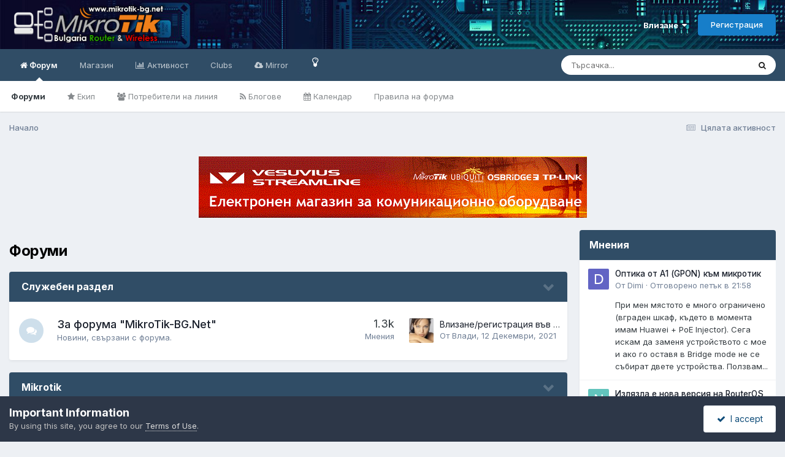

--- FILE ---
content_type: text/html;charset=UTF-8
request_url: https://www.mikrotik-bg.net/
body_size: 21791
content:
<!DOCTYPE html>
<html lang="bg-BG" dir="ltr">
	<head>
      	<link rel="dns-prefetch" href="https://www.doubleclickbygoogle.com" />
		<link rel="dns-prefetch" href="https://www.google.com" />
		<link rel="dns-prefetch" href="https://fonts.googleapis.com" />
		<link rel="preconnect" href="https://www.doubleclickbygoogle.com" />
		<link rel="preconnect" href="https://www.google.com" />
		<link rel="preconnect" href="https://fonts.googleapis.com" />
		<meta charset="utf-8">
		<title>Българският Микротик Форум</title>
		
			<!-- Google tag (gtag.js) -->
<script async src="https://www.googletagmanager.com/gtag/js?id=G-KE5N87429H"></script>
<script>
  window.dataLayer = window.dataLayer || [];
  function gtag(){dataLayer.push(arguments);}
  gtag('js', new Date());

  gtag('config', 'G-KE5N87429H');
</script>
		
		
		
			<!-- Google tag (gtag.js) -->
<script async src="https://www.googletagmanager.com/gtag/js?id=G-KE5N87429H"></script>
<script>
  window.dataLayer = window.dataLayer || [];
  function gtag(){dataLayer.push(arguments);}
  gtag('js', new Date());

  gtag('config', 'G-KE5N87429H');
</script>
		
		

	<meta name="viewport" content="width=device-width, initial-scale=1">



	<meta name="twitter:card" content="summary_large_image" />




	
		
			
				<meta property="og:title" content="Българският Микротик Форум">
			
		
	

	
		
			
				<meta property="og:type" content="website">
			
		
	

	
		
			
				<meta property="og:url" content="https://www.mikrotik-bg.net">
			
		
	

	
		
			
				<meta property="og:site_name" content="Българският Микротик Форум">
			
		
	

	
		
			
				<meta property="og:locale" content="bg_BG">
			
		
	

	
		
			
				<meta name="description" content="Българският микротик форум - Всичко за мрежите и безжичните устройства">
			
		
	

	
		
			
				<meta name="keywords" content="MikroTik, RouterBOARD, Router BOARD, Router, Routers, BOARD, Network Routers, Networking, Ubiquiti, Cisco, Linksys, TP-Link, Open Source">
			
		
	

	
		
			
				<meta name="revisit-after" content="1 days
">
			
		
	

	
		
			
				<meta property="og:description" content="Българският микротик форум - Всичко за мрежите и безжичните устройства">
			
		
	

	
		
			
				<meta property="og:image" content="https://www.mikrotik-bg.net/logo.png">
			
		
	

	
		
			
				<meta property="og:image:type" content="image/png">
			
		
	


	
		<link rel="canonical" href="https://www.mikrotik-bg.net" />
	

<link rel="alternate" type="application/rss+xml" title=" Микротик Форум RSS Updates" href="https://www.mikrotik-bg.net/rss/1-%D0%BC%D0%B8%D0%BA%D1%80%D0%BE%D1%82%D0%B8%D0%BA-%D1%84%D0%BE%D1%80%D1%83%D0%BC-rss-updates.xml/" />



<link rel="manifest" href="https://www.mikrotik-bg.net/manifest.webmanifest/">
<meta name="msapplication-config" content="https://www.mikrotik-bg.net/browserconfig.xml/">
<meta name="msapplication-starturl" content="/">
<meta name="application-name" content="Българският Микротик Форум">
<meta name="apple-mobile-web-app-title" content="Българският Микротик Форум">

	<meta name="theme-color" content="#ffffff">










<link rel="preload" href="//www.mikrotik-bg.net/applications/core/interface/font/fontawesome-webfont.woff2?v=4.7.0" as="font" crossorigin="anonymous">
		


	<link rel="preconnect" href="https://fonts.googleapis.com">
	<link rel="preconnect" href="https://fonts.gstatic.com" crossorigin>
	
		<link href="https://fonts.googleapis.com/css2?family=Inter:wght@300;400;500;600;700&display=swap" rel="stylesheet">
	



	<link rel='stylesheet' href='https://www.mikrotik-bg.net/uploads/css_built_1/341e4a57816af3ba440d891ca87450ff_framework.css?v=4ecc0c3e7e1741308741' media='all'>

	<link rel='stylesheet' href='https://www.mikrotik-bg.net/uploads/css_built_1/05e81b71abe4f22d6eb8d1a929494829_responsive.css?v=4ecc0c3e7e1741308741' media='all'>

	<link rel='stylesheet' href='https://www.mikrotik-bg.net/uploads/css_built_1/20446cf2d164adcc029377cb04d43d17_flags.css?v=4ecc0c3e7e1741308741' media='all'>

	<link rel='stylesheet' href='https://www.mikrotik-bg.net/uploads/css_built_1/90eb5adf50a8c640f633d47fd7eb1778_core.css?v=4ecc0c3e7e1741308741' media='all'>

	<link rel='stylesheet' href='https://www.mikrotik-bg.net/uploads/css_built_1/5a0da001ccc2200dc5625c3f3934497d_core_responsive.css?v=4ecc0c3e7e1741308741' media='all'>

	<link rel='stylesheet' href='https://www.mikrotik-bg.net/uploads/css_built_1/62e269ced0fdab7e30e026f1d30ae516_forums.css?v=4ecc0c3e7e1741308741' media='all'>

	<link rel='stylesheet' href='https://www.mikrotik-bg.net/uploads/css_built_1/76e62c573090645fb99a15a363d8620e_forums_responsive.css?v=4ecc0c3e7e1741308741' media='all'>

	<link rel='stylesheet' href='https://www.mikrotik-bg.net/uploads/css_built_1/51a672ecd6862df2c2f1969522683ee9_calendar.css?v=4ecc0c3e7e1741308741' media='all'>





<link rel='stylesheet' href='https://www.mikrotik-bg.net/uploads/css_built_1/258adbb6e4f3e83cd3b355f84e3fa002_custom.css?v=4ecc0c3e7e1741308741' media='all'>




		
		

		<link href="/applications/core/interface/ckeditor/ckeditor/plugins/codesnippet/lib/highlight/styles/github.css" rel="stylesheet" />
		<script src="/applications/core/interface/ckeditor/ckeditor/plugins/codesnippet/lib/highlight/highlight.pack.js"></script>
		<script>hljs.initHighlightingOnLoad();</script>
	</head>
	<body class='ipsApp ipsApp_front ipsJS_none ipsClearfix' data-controller='core.front.core.app' data-message="" data-pageApp='forums' data-pageLocation='front' data-pageModule='forums' data-pageController='index'   >
		
			<!-- Google tag (gtag.js) -->
<script async src="https://www.googletagmanager.com/gtag/js?id=G-KE5N87429H"></script>
<script>
  window.dataLayer = window.dataLayer || [];
  function gtag(){dataLayer.push(arguments);}
  gtag('js', new Date());

  gtag('config', 'G-KE5N87429H');
</script>
		
		  <a href='#ipsLayout_mainArea' class='ipsHide' title='Go to main content on this page' accesskey='m'>Jump to content</a>
		<div id='ipsLayout_header' class='ipsClearfix'>
			





			<header>
				<div class='ipsLayout_container'>
					


<a href='https://www.mikrotik-bg.net/' id='elLogo' accesskey='1'><img src="https://www.mikrotik-bg.net/uploads/monthly_2015_06/mikrotik-logo-002.png.4b3eef23e8372890f88951b07eb861fa.png" alt='Българският Микротик Форум'></a>

					
						

	<ul id='elUserNav' class='ipsList_inline cSignedOut ipsResponsive_showDesktop'>
		
        
		
        
        
            
            <li id='elSignInLink'>
                <a href='https://www.mikrotik-bg.net/login/' data-ipsMenu-closeOnClick="false" data-ipsMenu id='elUserSignIn'>
                    Влизане &nbsp;<i class='fa fa-caret-down'></i>
                </a>
                
<div id='elUserSignIn_menu' class='ipsMenu ipsMenu_auto ipsHide'>
	<form accept-charset='utf-8' method='post' action='https://www.mikrotik-bg.net/login/'>
		<input type="hidden" name="csrfKey" value="b0e3d48b99ea82158ee0026cda953ae2">
		<input type="hidden" name="ref" value="aHR0cHM6Ly93d3cubWlrcm90aWstYmcubmV0Lw==">
		<div data-role="loginForm">
			
			
			
				<div class='ipsColumns ipsColumns_noSpacing'>
					<div class='ipsColumn ipsColumn_wide' id='elUserSignIn_internal'>
						
<div class="ipsPad ipsForm ipsForm_vertical">
	<h4 class="ipsType_sectionHead">Вход</h4>
	<br><br>
	<ul class='ipsList_reset'>
		<li class="ipsFieldRow ipsFieldRow_noLabel ipsFieldRow_fullWidth">
			
			
				<input type="email" placeholder="Email адрес" name="auth" autocomplete="email">
			
		</li>
		<li class="ipsFieldRow ipsFieldRow_noLabel ipsFieldRow_fullWidth">
			<input type="password" placeholder="Парола" name="password" autocomplete="current-password">
		</li>
		<li class="ipsFieldRow ipsFieldRow_checkbox ipsClearfix">
			<span class="ipsCustomInput">
				<input type="checkbox" name="remember_me" id="remember_me_checkbox" value="1" checked aria-checked="true">
				<span></span>
			</span>
			<div class="ipsFieldRow_content">
				<label class="ipsFieldRow_label" for="remember_me_checkbox">Запомни ме</label>
				<span class="ipsFieldRow_desc">Не се препоръчва за споделени компютри.</span>
			</div>
		</li>
		<li class="ipsFieldRow ipsFieldRow_fullWidth">
			<button type="submit" name="_processLogin" value="usernamepassword" class="ipsButton ipsButton_primary ipsButton_small" id="elSignIn_submit">Вход</button>
			
				<p class="ipsType_right ipsType_small">
					
						<a href='https://www.mikrotik-bg.net/lostpassword/' data-ipsDialog data-ipsDialog-title='Забравена парола?'>
					
					Забравена парола?</a>
				</p>
			
		</li>
	</ul>
</div>
					</div>
					<div class='ipsColumn ipsColumn_wide'>
						<div class='ipsPadding' id='elUserSignIn_external'>
							<div class='ipsAreaBackground_light ipsPadding:half'>
								
									<p class='ipsType_reset ipsType_small ipsType_center'><strong>Or sign in with one of these services</strong></p>
								
								
									<div class='ipsType_center ipsMargin_top:half'>
										

<button type="submit" name="_processLogin" value="4" class='ipsButton ipsButton_verySmall ipsButton_fullWidth ipsSocial ipsSocial_microsoft' style="background-color: #008b00">
	
		<span class='ipsSocial_icon'>
			
				<i class='fa fa-windows'></i>
			
		</span>
		<span class='ipsSocial_text'>Sign in with Microsoft</span>
	
</button>
									</div>
								
									<div class='ipsType_center ipsMargin_top:half'>
										

<button type="submit" name="_processLogin" value="5" class='ipsButton ipsButton_verySmall ipsButton_fullWidth ipsSocial ipsSocial_google' style="background-color: #4285F4">
	
		<span class='ipsSocial_icon'>
			
				<i class='fa fa-google'></i>
			
		</span>
		<span class='ipsSocial_text'>Вход чрез Google</span>
	
</button>
									</div>
								
									<div class='ipsType_center ipsMargin_top:half'>
										

<button type="submit" name="_processLogin" value="6" class='ipsButton ipsButton_verySmall ipsButton_fullWidth ipsSocial ipsSocial_facebook' style="background-color: #3a579a">
	
		<span class='ipsSocial_icon'>
			
				<i class='fa fa-facebook-official'></i>
			
		</span>
		<span class='ipsSocial_text'>Вход чрез Facebook</span>
	
</button>
									</div>
								
									<div class='ipsType_center ipsMargin_top:half'>
										

<button type="submit" name="_processLogin" value="7" class='ipsButton ipsButton_verySmall ipsButton_fullWidth ipsSocial ipsSocial_twitter' style="background-color: #00abf0">
	
		<span class='ipsSocial_icon'>
			
				<i class='fa fa-twitter'></i>
			
		</span>
		<span class='ipsSocial_text'>Sign in with X</span>
	
</button>
									</div>
								
							</div>
						</div>
					</div>
				</div>
			
		</div>
	</form>
</div>
            </li>
            
        
		
			<li>
				
					<a href='https://www.mikrotik-bg.net/register/'  id='elRegisterButton' class='ipsButton ipsButton_normal ipsButton_primary'>Регистрация</a>
				
			</li>
		
	</ul>

						
<ul class='ipsMobileHamburger ipsList_reset ipsResponsive_hideDesktop'>
	<li data-ipsDrawer data-ipsDrawer-drawerElem='#elMobileDrawer'>
		<a href='#' >
			
			
				
			
			
			
			<i class='fa fa-navicon'></i>
		</a>
	</li>
</ul>
					
				</div>
			</header>
			

	<nav data-controller='core.front.core.navBar' class=' ipsResponsive_showDesktop'>
		<div class='ipsNavBar_primary ipsLayout_container '>
			<ul data-role="primaryNavBar" class='ipsClearfix'>
				


	
		
		
			
		
		<li class='ipsNavBar_active' data-active id='elNavSecondary_1' data-role="navBarItem" data-navApp="core" data-navExt="CustomItem">
			
			
				<a href="https://www.mikrotik-bg.net"  data-navItem-id="1" data-navDefault>
					<i class="fa fa-home"></i> Форум<span class='ipsNavBar_active__identifier'></span>
				</a>
			
			
				<ul class='ipsNavBar_secondary ' data-role='secondaryNavBar'>
					


	
		
		
			
		
		<li class='ipsNavBar_active' data-active id='elNavSecondary_3' data-role="navBarItem" data-navApp="forums" data-navExt="Forums">
			
			
				<a href="https://www.mikrotik-bg.net"  data-navItem-id="3" data-navDefault>
					Форуми<span class='ipsNavBar_active__identifier'></span>
				</a>
			
			
		</li>
	
	

	
		
		
		<li  id='elNavSecondary_8' data-role="navBarItem" data-navApp="core" data-navExt="StaffDirectory">
			
			
				<a href="https://www.mikrotik-bg.net/staff/"  data-navItem-id="8" >
					<i class="fa fa-star"></i> Екип<span class='ipsNavBar_active__identifier'></span>
				</a>
			
			
		</li>
	
	

	
		
		
		<li  id='elNavSecondary_9' data-role="navBarItem" data-navApp="core" data-navExt="OnlineUsers">
			
			
				<a href="https://www.mikrotik-bg.net/online/"  data-navItem-id="9" >
					<i class="fa fa-users"></i> Потребители на линия<span class='ipsNavBar_active__identifier'></span>
				</a>
			
			
		</li>
	
	

	
		
		
		<li  id='elNavSecondary_4' data-role="navBarItem" data-navApp="blog" data-navExt="Blogs">
			
			
				<a href="https://www.mikrotik-bg.net/blogs/"  data-navItem-id="4" >
					<i class="fa fa-rss"></i> Блогове<span class='ipsNavBar_active__identifier'></span>
				</a>
			
			
		</li>
	
	

	
		
		
		<li  id='elNavSecondary_5' data-role="navBarItem" data-navApp="calendar" data-navExt="Calendar">
			
			
				<a href="https://www.mikrotik-bg.net/events/"  data-navItem-id="5" >
					<i class="fa fa-calendar"></i> Календар<span class='ipsNavBar_active__identifier'></span>
				</a>
			
			
		</li>
	
	

	
		
		
		<li  id='elNavSecondary_7' data-role="navBarItem" data-navApp="core" data-navExt="Guidelines">
			
			
				<a href="https://www.mikrotik-bg.net/guidelines/"  data-navItem-id="7" >
					Правила на форума<span class='ipsNavBar_active__identifier'></span>
				</a>
			
			
		</li>
	
	

					<li class='ipsHide' id='elNavigationMore_1' data-role='navMore'>
						<a href='#' data-ipsMenu data-ipsMenu-appendTo='#elNavigationMore_1' id='elNavigationMore_1_dropdown'>Още <i class='fa fa-caret-down'></i></a>
						<ul class='ipsHide ipsMenu ipsMenu_auto' id='elNavigationMore_1_dropdown_menu' data-role='moreDropdown'></ul>
					</li>
				</ul>
			
		</li>
	
	

	
		
		
		<li  id='elNavSecondary_22' data-role="navBarItem" data-navApp="core" data-navExt="CustomItem">
			
			
				<a href="https://vesuviustreamline.com/" target='_blank' rel="noopener" data-navItem-id="22" >
					Магазин<span class='ipsNavBar_active__identifier'></span>
				</a>
			
			
		</li>
	
	

	
		
		
		<li  id='elNavSecondary_2' data-role="navBarItem" data-navApp="core" data-navExt="CustomItem">
			
			
				<a href="https://www.mikrotik-bg.net/discover/"  data-navItem-id="2" >
					<i class="fa fa-bar-chart"></i> Активност<span class='ipsNavBar_active__identifier'></span>
				</a>
			
			
				<ul class='ipsNavBar_secondary ipsHide' data-role='secondaryNavBar'>
					


	
		
		
		<li  id='elNavSecondary_14' data-role="navBarItem" data-navApp="core" data-navExt="Search">
			
			
				<a href="https://www.mikrotik-bg.net/search/"  data-navItem-id="14" >
					Търсене<span class='ipsNavBar_active__identifier'></span>
				</a>
			
			
		</li>
	
	

	
		
		
		<li  id='elNavSecondary_12' data-role="navBarItem" data-navApp="core" data-navExt="YourActivityStreamsItem">
			
			
				<a href="https://www.mikrotik-bg.net/discover/unread/"  data-navItem-id="12" >
					Непрочетено съдържание<span class='ipsNavBar_active__identifier'></span>
				</a>
			
			
		</li>
	
	

	
		
		
		<li  id='elNavSecondary_10' data-role="navBarItem" data-navApp="core" data-navExt="AllActivity">
			
			
				<a href="https://www.mikrotik-bg.net/discover/"  data-navItem-id="10" >
					Цялата активност<span class='ipsNavBar_active__identifier'></span>
				</a>
			
			
		</li>
	
	

	
		
		
		<li  id='elNavSecondary_11' data-role="navBarItem" data-navApp="core" data-navExt="YourActivityStreams">
			
			
				<a href="#"  data-navItem-id="11" >
					Моята активност<span class='ipsNavBar_active__identifier'></span>
				</a>
			
			
		</li>
	
	

	
		
		
		<li  id='elNavSecondary_13' data-role="navBarItem" data-navApp="core" data-navExt="YourActivityStreamsItem">
			
			
				<a href="https://www.mikrotik-bg.net/discover/content-started/"  data-navItem-id="13" >
					Съдържание, което съм създал<span class='ipsNavBar_active__identifier'></span>
				</a>
			
			
		</li>
	
	

	
		
		
		<li  id='elNavSecondary_17' data-role="navBarItem" data-navApp="core" data-navExt="Leaderboard">
			
			
				<a href="https://www.mikrotik-bg.net/leaderboard/"  data-navItem-id="17" >
					<i class="fa fa-trophy"></i> Класации<span class='ipsNavBar_active__identifier'></span>
				</a>
			
			
		</li>
	
	

					<li class='ipsHide' id='elNavigationMore_2' data-role='navMore'>
						<a href='#' data-ipsMenu data-ipsMenu-appendTo='#elNavigationMore_2' id='elNavigationMore_2_dropdown'>Още <i class='fa fa-caret-down'></i></a>
						<ul class='ipsHide ipsMenu ipsMenu_auto' id='elNavigationMore_2_dropdown_menu' data-role='moreDropdown'></ul>
					</li>
				</ul>
			
		</li>
	
	

	
	

	
		
		
		<li  id='elNavSecondary_20' data-role="navBarItem" data-navApp="core" data-navExt="Clubs">
			
			
				<a href="https://www.mikrotik-bg.net/clubs/"  data-navItem-id="20" >
					Clubs<span class='ipsNavBar_active__identifier'></span>
				</a>
			
			
		</li>
	
	

	
		
		
		<li  id='elNavSecondary_15' data-role="navBarItem" data-navApp="core" data-navExt="CustomItem">
			
			
				<a href="http://mirror.mikrotik-bg.net/" target='_blank' rel="noopener" data-navItem-id="15" >
					<i class="fa fa-cloud-download"></i> Mirror<span class='ipsNavBar_active__identifier'></span>
				</a>
			
			
		</li>
	
	

				
				
				
				
				
				<li>
					<form action="//www.mikrotik-bg.net/theme/?csrfKey=b0e3d48b99ea82158ee0026cda953ae2" method="post">
					<input type="hidden" name="ref" value="aHR0cHM6Ly93d3cubWlrcm90aWstYmcubmV0Lw==">
					<button type='submit' name='id' value='11' class='ipsButton ipsButton_link ipsButton_link_secondary'><i class="fa fa-lightbulb-o fa-lg" style="color: #fff;"></i></button>
					</form>
				</li>
				
				
				<li class='ipsHide' id='elNavigationMore' data-role='navMore'>
					<a href='#' data-ipsMenu data-ipsMenu-appendTo='#elNavigationMore' id='elNavigationMore_dropdown'>Още</a>
					<ul class='ipsNavBar_secondary ipsHide' data-role='secondaryNavBar'>
						<li class='ipsHide' id='elNavigationMore_more' data-role='navMore'>
							<a href='#' data-ipsMenu data-ipsMenu-appendTo='#elNavigationMore_more' id='elNavigationMore_more_dropdown'>Още <i class='fa fa-caret-down'></i></a>
							<ul class='ipsHide ipsMenu ipsMenu_auto' id='elNavigationMore_more_dropdown_menu' data-role='moreDropdown'></ul>
						</li>
					</ul>
				</li>
			</ul>
			

	<div id="elSearchWrapper">
		<div id='elSearch' data-controller="core.front.core.quickSearch">
			<form accept-charset='utf-8' action='//www.mikrotik-bg.net/search/?do=quicksearch' method='post'>
                <input type='search' id='elSearchField' placeholder='Търсачка...' name='q' autocomplete='off' aria-label='Търсене'>
                <details class='cSearchFilter'>
                    <summary class='cSearchFilter__text'></summary>
                    <ul class='cSearchFilter__menu'>
                        
                        <li><label><input type="radio" name="type" value="all"  checked><span class='cSearchFilter__menuText'>Everywhere</span></label></li>
                        
                        
                            <li><label><input type="radio" name="type" value="forums_topic"><span class='cSearchFilter__menuText'>Теми</span></label></li>
                        
                            <li><label><input type="radio" name="type" value="calendar_event"><span class='cSearchFilter__menuText'>Събития</span></label></li>
                        
                            <li><label><input type="radio" name="type" value="blog_entry"><span class='cSearchFilter__menuText'>Публикации в блоговете</span></label></li>
                        
                    </ul>
                </details>
				<button class='cSearchSubmit' type="submit" aria-label='Търсене'><i class="fa fa-search"></i></button>
			</form>
		</div>
	</div>

		</div>
	</nav>

			
<ul id='elMobileNav' class='ipsResponsive_hideDesktop' data-controller='core.front.core.mobileNav'>
	
	
	
	<li >
		<a data-action="defaultStream" href='https://www.mikrotik-bg.net/discover/'><i class="fa fa-newspaper-o" aria-hidden="true"></i></a>
	</li>

	

	
		<li class='ipsJS_show'>
			<a href='https://www.mikrotik-bg.net/search/'><i class='fa fa-search'></i></a>
		</li>
	
</ul>
		</div>
		<main id='ipsLayout_body' class='ipsLayout_container'>
			<div id='ipsLayout_contentArea'>
				<div id='ipsLayout_contentWrapper'>
					
<nav class='ipsBreadcrumb ipsBreadcrumb_top ipsFaded_withHover'>
	

	<ul class='ipsList_inline ipsPos_right'>
		
		<li >
			<a data-action="defaultStream" class='ipsType_light '  href='https://www.mikrotik-bg.net/discover/'><i class="fa fa-newspaper-o" aria-hidden="true"></i> <span>Цялата активност</span></a>
		</li>
		
	</ul>

	<ul data-role="breadcrumbList">
		<li>
			<a title="Начало" href='https://www.mikrotik-bg.net/'>
				<span>Начало</span>
			</a>
		</li>
		
		
	</ul>
</nav>
                            <div style="text-align: center; margin: 20px"><script type="text/javascript" src="https://post.mikrotik-bg.net/posting-1.js"></script></div>
					
					<div id='ipsLayout_mainArea'>
						
						
						
						

	




	<div class='cWidgetContainer '  data-role='widgetReceiver' data-orientation='horizontal' data-widgetArea='header'>
		<ul class='ipsList_reset'>
			
				
					
					<li class='ipsWidget ipsWidget_horizontal ipsBox  ipsWidgetHide ipsHide ' data-blockID='plugin_6_sodTxtWidget_p1ftg8fpc' data-blockConfig="true" data-blockTitle="Custom Text" data-blockErrorMessage="This block cannot be shown. This could be because it needs configuring, is unable to show on this page, or will show after reloading this page."  data-controller='core.front.widgets.block'></li>
				
			
		</ul>
	</div>

						

<div class='ipsPageHeader ipsClearfix ipsMargin_bottom cForumHeader ipsHeaderButtons ipsFlex ipsFlex-ai:center ipsFlex-jc:between'>
	<h1 class='ipsType_pageTitle ipsFlex-flex:11 ipsType_break'>
		Форуми
	</h1>
	
</div>
<ul class="ipsToolList ipsToolList_horizontal ipsResponsive_hideDesktop ipsResponsive_hideTablet ipsResponsive_block ipsClearfix">
	





</ul>

<section>
	<ol class='ipsList_reset cForumList' data-controller='core.global.core.table, forums.front.forum.forumList' data-baseURL=''>
		
			
			<li data-categoryID='3' class='cForumRow ipsBox ipsSpacer_bottom ipsResponsive_pull'>
				<h2 class="ipsType_sectionTitle ipsType_reset cForumTitle">
					<a href='#' class='ipsPos_right ipsJS_show ipsType_noUnderline cForumToggle' data-action='toggleCategory' data-ipsTooltip title='Скрий/Покажи категорията'></a>
					<a href='https://www.mikrotik-bg.net/forum/3-%D1%81%D0%BB%D1%83%D0%B6%D0%B5%D0%B1%D0%B5%D0%BD-%D1%80%D0%B0%D0%B7%D0%B4%D0%B5%D0%BB/'>Служебен раздел</a>
				</h2>
				
					<ol class="ipsDataList ipsDataList_large ipsDataList_zebra" data-role="forums">
						
							



	<li class="cForumRow ipsDataItem ipsDataItem_responsivePhoto  ipsClearfix" data-forumID="16">
		<div class="ipsDataItem_icon ipsDataItem_category">
			
			
			
				
					
						<span class='ipsItemStatus ipsItemStatus_large cForumIcon_normal ipsItemStatus_read' 



>
							<i class="fa fa-comments"></i>
						</span>
					
				
			
		</div>
		<div class="ipsDataItem_main">
			<h4 class="ipsDataItem_title ipsType_break">
				
					<a href="https://www.mikrotik-bg.net/forum/16-%D0%B7%D0%B0-%D1%84%D0%BE%D1%80%D1%83%D0%BC%D0%B0-mikrotik-bgnet/">За форума &quot;MikroTik-BG.Net&quot;</a>
				
				
			</h4>
			
			
				



<div class='ipsType_richText ipsDataItem_meta ipsContained' data-controller='core.front.core.lightboxedImages' >
<p>Новини, свързани с форума.</p>
</div>

			
		</div>
		
			<div class="ipsDataItem_stats ipsDataItem_statsLarge">
				
					<dl>
						
						<dt class="ipsDataItem_stats_number">1.3k</dt>
						<dd class="ipsDataItem_stats_type ipsType_light"> Мнения</dd>
					</dl>
				
				
			</div>
			<ul class="ipsDataItem_lastPoster ipsDataItem_withPhoto">
				
					<li>

	<span class='ipsUserPhoto ipsUserPhoto_tiny '>
		<img src='https://www.mikrotik-bg.net/uploads/profile/photo-thumb-21.jpg' alt='Влади' loading="lazy">
	</span>
</li>
					<li class='ipsDataItem_lastPoster__title'><a href="https://www.mikrotik-bg.net/topic/13946-%D0%B2%D0%BB%D0%B8%D0%B7%D0%B0%D0%BD%D0%B5%D1%80%D0%B5%D0%B3%D0%B8%D1%81%D1%82%D1%80%D0%B0%D1%86%D0%B8%D1%8F-%D0%B2%D1%8A%D0%B2-%D1%84%D0%BE%D1%80%D1%83%D0%BC%D0%B0-%D1%87%D1%80%D0%B5%D0%B7-facebook/" title='Влизане/регистрация във Форума чрез Facebook'>Влизане/регистрация във Форума чрез Facebook</a></li>
					<li class='ipsType_light ipsType_blendLinks'>
						
							От 


Влади, 
						
						
							<a href='https://www.mikrotik-bg.net/topic/13946-%D0%B2%D0%BB%D0%B8%D0%B7%D0%B0%D0%BD%D0%B5%D1%80%D0%B5%D0%B3%D0%B8%D1%81%D1%82%D1%80%D0%B0%D1%86%D0%B8%D1%8F-%D0%B2%D1%8A%D0%B2-%D1%84%D0%BE%D1%80%D1%83%D0%BC%D0%B0-%D1%87%D1%80%D0%B5%D0%B7-facebook/' title='Go to last post'><time datetime='2021-12-12T13:55:15Z' title='12/12/21 13:55' data-short='4 yr'>12 Декември, 2021</time></a>
						
					</li>
				
			</ul>	
		
		
	</li>

						
					</ol>
				
			</li>
			
		
			
			<li data-categoryID='1' class='cForumRow ipsBox ipsSpacer_bottom ipsResponsive_pull'>
				<h2 class="ipsType_sectionTitle ipsType_reset cForumTitle">
					<a href='#' class='ipsPos_right ipsJS_show ipsType_noUnderline cForumToggle' data-action='toggleCategory' data-ipsTooltip title='Скрий/Покажи категорията'></a>
					<a href='https://www.mikrotik-bg.net/forum/1-mikrotik/'>Mikrotik</a>
				</h2>
				
					<ol class="ipsDataList ipsDataList_large ipsDataList_zebra" data-role="forums">
						
							



	<li class="cForumRow ipsDataItem ipsDataItem_responsivePhoto  ipsClearfix" data-forumID="46">
		<div class="ipsDataItem_icon ipsDataItem_category">
			
			
			
				
					
						<span class='ipsItemStatus ipsItemStatus_large cForumIcon_normal ipsItemStatus_read' 



>
							<i class="fa fa-comments"></i>
						</span>
					
				
			
		</div>
		<div class="ipsDataItem_main">
			<h4 class="ipsDataItem_title ipsType_break">
				
					<a href="https://www.mikrotik-bg.net/forum/46-mikrotik-%D0%BD%D0%BE%D0%B2%D0%B8%D0%BD%D0%B8/">Mikrotik - Новини</a>
				
				
			</h4>
			
			
				



<div class='ipsType_richText ipsDataItem_meta ipsContained' data-controller='core.front.core.lightboxedImages' >
<p>Информация за всичко ново около Микротик</p>
</div>

			
		</div>
		
			<div class="ipsDataItem_stats ipsDataItem_statsLarge">
				
					<dl>
						
						<dt class="ipsDataItem_stats_number">1.1k</dt>
						<dd class="ipsDataItem_stats_type ipsType_light"> Мнения</dd>
					</dl>
				
				
			</div>
			<ul class="ipsDataItem_lastPoster ipsDataItem_withPhoto">
				
					<li>

	<span class='ipsUserPhoto ipsUserPhoto_tiny '>
		<img src='data:image/svg+xml,%3Csvg%20xmlns%3D%22http%3A%2F%2Fwww.w3.org%2F2000%2Fsvg%22%20viewBox%3D%220%200%201024%201024%22%20style%3D%22background%3A%2362c4bd%22%3E%3Cg%3E%3Ctext%20text-anchor%3D%22middle%22%20dy%3D%22.35em%22%20x%3D%22512%22%20y%3D%22512%22%20fill%3D%22%23ffffff%22%20font-size%3D%22700%22%20font-family%3D%22-apple-system%2C%20BlinkMacSystemFont%2C%20Roboto%2C%20Helvetica%2C%20Arial%2C%20sans-serif%22%3EN%3C%2Ftext%3E%3C%2Fg%3E%3C%2Fsvg%3E' alt='News' loading="lazy">
	</span>
</li>
					<li class='ipsDataItem_lastPoster__title'><a href="https://www.mikrotik-bg.net/topic/14512-%D0%B8%D0%B7%D0%BB%D1%8F%D0%B7%D0%BB%D0%B0-%D0%B5-%D0%BD%D0%BE%D0%B2%D0%B0-%D0%B2%D0%B5%D1%80%D1%81%D0%B8%D1%8F-%D0%BD%D0%B0-routeros-v7211/" title='Излязла е нова версия на RouterOS v7.21.1'>Излязла е нова версия на RouterOS v7.21.1</a></li>
					<li class='ipsType_light ipsType_blendLinks'>
						
							От 


News, 
						
						
							<a href='https://www.mikrotik-bg.net/topic/14512-%D0%B8%D0%B7%D0%BB%D1%8F%D0%B7%D0%BB%D0%B0-%D0%B5-%D0%BD%D0%BE%D0%B2%D0%B0-%D0%B2%D0%B5%D1%80%D1%81%D0%B8%D1%8F-%D0%BD%D0%B0-routeros-v7211/' title='Go to last post'><time datetime='2026-01-21T10:24:13Z' title='01/21/26 10:24' data-short='3 dy'>сряда в 10:24 </time></a>
						
					</li>
				
			</ul>	
		
		
	</li>

						
							



	<li class="cForumRow ipsDataItem ipsDataItem_responsivePhoto  ipsClearfix" data-forumID="10">
		<div class="ipsDataItem_icon ipsDataItem_category">
			
			
			
				
					
						<span class='ipsItemStatus ipsItemStatus_large cForumIcon_answers ipsItemStatus_read' 



>
							<i class='fa fa-question'></i>
						</span>
					
				
			
		</div>
		<div class="ipsDataItem_main">
			<h4 class="ipsDataItem_title ipsType_break">
				
					<a href="https://www.mikrotik-bg.net/forum/10-%D0%BC%D0%B8%D0%BA%D1%80%D0%BE%D1%82%D0%B8%D0%BA-%D0%B7%D0%B0-%D0%BD%D0%B0%D1%87%D0%B8%D0%BD%D0%B0%D0%B5%D1%89%D0%B8/">Микротик за начинаещи</a>
				
				
			</h4>
			
			
				



<div class='ipsType_richText ipsDataItem_meta ipsContained' data-controller='core.front.core.lightboxedImages' >
<p>Ако току що сте инсталирали RouterOS и не знаете откъде да започнете</p>
</div>

			
		</div>
		
			<div class="ipsDataItem_stats ipsDataItem_statsLarge">
				
					<dl>
						
						<dt class="ipsDataItem_stats_number">8.7k</dt>
						<dd class="ipsDataItem_stats_type ipsType_light"> Мнения</dd>
					</dl>
				
				
			</div>
			<ul class="ipsDataItem_lastPoster ipsDataItem_withPhoto">
				
					<li>

	<span class='ipsUserPhoto ipsUserPhoto_tiny '>
		<img src='https://www.mikrotik-bg.net/uploads/monthly_2023_02/JohnTRIVOLTA.thumb.png.8b97b13dc9ccda0b84892116fcd96ee2.png' alt='JohnTRIVOLTA' loading="lazy">
	</span>
</li>
					<li class='ipsDataItem_lastPoster__title'><a href="https://www.mikrotik-bg.net/topic/14508-%D0%B4%D0%BE%D1%81%D1%82%D1%8A%D0%BF-%D0%B4%D0%BE-rb750/" title='Достъп до RB750'>Достъп до RB750</a></li>
					<li class='ipsType_light ipsType_blendLinks'>
						
							От 


JohnTRIVOLTA, 
						
						
							<a href='https://www.mikrotik-bg.net/topic/14508-%D0%B4%D0%BE%D1%81%D1%82%D1%8A%D0%BF-%D0%B4%D0%BE-rb750/' title='Go to last post'><time datetime='2026-01-17T11:55:16Z' title='01/17/26 11:55' data-short='17 Ян.'>17 Януари</time></a>
						
					</li>
				
			</ul>	
		
		
	</li>

						
							



	<li class="cForumRow ipsDataItem ipsDataItem_responsivePhoto  ipsClearfix" data-forumID="11">
		<div class="ipsDataItem_icon ipsDataItem_category">
			
			
			
				
					
						<span class='ipsItemStatus ipsItemStatus_large cForumIcon_answers ipsItemStatus_read' 



>
							<i class='fa fa-question'></i>
						</span>
					
				
			
		</div>
		<div class="ipsDataItem_main">
			<h4 class="ipsDataItem_title ipsType_break">
				
					<a href="https://www.mikrotik-bg.net/forum/11-%D0%BC%D0%B8%D0%BA%D1%80%D0%BE%D1%82%D0%B8%D0%BA-%D0%BE%D0%B1%D1%89%D0%B8-%D0%B4%D0%B8%D1%81%D0%BA%D1%83%D1%81%D0%B8%D0%B8/">Микротик - общи дискусии</a>
				
				
			</h4>
			
			
				



<div class='ipsType_richText ipsDataItem_meta ipsContained' data-controller='core.front.core.lightboxedImages' >
<p>Общи дискусии за Mikrotik. Хардуер, процесори, карти, натоварване и т.н.</p>
</div>

			
		</div>
		
			<div class="ipsDataItem_stats ipsDataItem_statsLarge">
				
					<dl>
						
						<dt class="ipsDataItem_stats_number">6.8k</dt>
						<dd class="ipsDataItem_stats_type ipsType_light"> Мнения</dd>
					</dl>
				
				
			</div>
			<ul class="ipsDataItem_lastPoster ipsDataItem_withPhoto">
				
					<li>

	<span class='ipsUserPhoto ipsUserPhoto_tiny '>
		<img src='https://www.mikrotik-bg.net/uploads/profile/photo-thumb-788.jpg' alt='hgd' loading="lazy">
	</span>
</li>
					<li class='ipsDataItem_lastPoster__title'><a href="https://www.mikrotik-bg.net/topic/14505-routeros-%D0%B8%D0%BB%D0%B8-swos/" title='RouterOS или SwOS'>RouterOS или SwOS</a></li>
					<li class='ipsType_light ipsType_blendLinks'>
						
							От 


hgd, 
						
						
							<a href='https://www.mikrotik-bg.net/topic/14505-routeros-%D0%B8%D0%BB%D0%B8-swos/' title='Go to last post'><time datetime='2025-12-17T09:33:06Z' title='12/17/25 09:33' data-short='17 Дек'>17 Декември, 2025</time></a>
						
					</li>
				
			</ul>	
		
		
	</li>

						
							



	<li class="cForumRow ipsDataItem ipsDataItem_responsivePhoto  ipsClearfix" data-forumID="15">
		<div class="ipsDataItem_icon ipsDataItem_category">
			
			
			
				
					
						<span class='ipsItemStatus ipsItemStatus_large cForumIcon_normal ipsItemStatus_read' 



>
							<i class="fa fa-comments"></i>
						</span>
					
				
			
		</div>
		<div class="ipsDataItem_main">
			<h4 class="ipsDataItem_title ipsType_break">
				
					<a href="https://www.mikrotik-bg.net/forum/15-%D0%B1%D0%B5%D0%B7%D0%B6%D0%B8%D1%87%D0%BD%D0%B8-%D0%BC%D1%80%D0%B5%D0%B6%D0%B8/">Безжични мрежи</a>
				
				
			</h4>
			
			
				



<div class='ipsType_richText ipsDataItem_meta ipsContained' data-controller='core.front.core.lightboxedImages' >
<p>За въпроси относно изграждането на безжични мрежи с продуктите на Mikrotik, и не само ...</p>
</div>

			
		</div>
		
			<div class="ipsDataItem_stats ipsDataItem_statsLarge">
				
					<dl>
						
						<dt class="ipsDataItem_stats_number">11.7k</dt>
						<dd class="ipsDataItem_stats_type ipsType_light"> Мнения</dd>
					</dl>
				
				
			</div>
			<ul class="ipsDataItem_lastPoster ipsDataItem_withPhoto">
				
					<li>

	<span class='ipsUserPhoto ipsUserPhoto_tiny '>
		<img src='https://www.mikrotik-bg.net/uploads/monthly_2023_12/412951479_333096279536869_6764604498078809568_n.thumb.jpg.9d46b05df051ad5b0d368641d13dcec1.jpg' alt='ianiovski' loading="lazy">
	</span>
</li>
					<li class='ipsDataItem_lastPoster__title'><a href="https://www.mikrotik-bg.net/topic/14483-%D1%80%D0%B0%D0%B7%D0%BF%D0%B0%D0%B4%D0%B0%D0%BD%D0%B5-%D0%BD%D0%B0-bridge-station-%D0%B2%D1%80%D1%8A%D0%B7%D0%BA%D0%B0%D1%82%D0%B0/" title='Разпадане на Bridge Station връзката.'>Разпадане на Bridge Station връзката.</a></li>
					<li class='ipsType_light ipsType_blendLinks'>
						
							От 


ianiovski, 
						
						
							<a href='https://www.mikrotik-bg.net/topic/14483-%D1%80%D0%B0%D0%B7%D0%BF%D0%B0%D0%B4%D0%B0%D0%BD%D0%B5-%D0%BD%D0%B0-bridge-station-%D0%B2%D1%80%D1%8A%D0%B7%D0%BA%D0%B0%D1%82%D0%B0/' title='Go to last post'><time datetime='2025-07-02T18:12:29Z' title='07/02/25 18:12' data-short='2 Юли'>2 Юли, 2025</time></a>
						
					</li>
				
			</ul>	
		
		
	</li>

						
							



	<li class="cForumRow ipsDataItem ipsDataItem_responsivePhoto  ipsClearfix" data-forumID="8">
		<div class="ipsDataItem_icon ipsDataItem_category">
			
			
			
				
					
						<span class='ipsItemStatus ipsItemStatus_large cForumIcon_normal ipsItemStatus_read' 



>
							<i class="fa fa-comments"></i>
						</span>
					
				
			
		</div>
		<div class="ipsDataItem_main">
			<h4 class="ipsDataItem_title ipsType_break">
				
					<a href="https://www.mikrotik-bg.net/forum/8-%D0%B0%D0%BD%D1%82%D0%B5%D0%BD%D0%B8-%D0%B8-%D0%BE%D0%B1%D0%BB%D1%8A%D1%87%D0%B2%D0%B0%D1%82%D0%B5%D0%BB%D0%B8/">Антени и облъчватели</a>
				
				
			</h4>
			
			
				



<div class='ipsType_richText ipsDataItem_meta ipsContained' data-controller='core.front.core.lightboxedImages' >
<p>От къде се купуват, как се правят, усилване, пресмятане на необходимото усилване и т.н.</p>
</div>

			
		</div>
		
			<div class="ipsDataItem_stats ipsDataItem_statsLarge">
				
					<dl>
						
						<dt class="ipsDataItem_stats_number">1.7k</dt>
						<dd class="ipsDataItem_stats_type ipsType_light"> Мнения</dd>
					</dl>
				
				
			</div>
			<ul class="ipsDataItem_lastPoster ipsDataItem_withPhoto">
				
					<li>

	<span class='ipsUserPhoto ipsUserPhoto_tiny '>
		<img src='https://www.mikrotik-bg.net/uploads/monthly_2023_12/412951479_333096279536869_6764604498078809568_n.thumb.jpg.9d46b05df051ad5b0d368641d13dcec1.jpg' alt='ianiovski' loading="lazy">
	</span>
</li>
					<li class='ipsDataItem_lastPoster__title'><a href="https://www.mikrotik-bg.net/topic/14503-%D0%B2%D0%BB%D0%BE%D1%88%D0%B0%D0%B2%D0%B0%D0%BD%D0%B5-%D0%BD%D0%B0-%D1%81%D0%B8%D0%B3%D0%BD%D0%B0%D0%BB%D0%B0-%D0%BD%D0%B0-mikrotik-lhgg-lte6-kit/" title='Влошаване на сигнала на MikroTik LHGG LTE6 kit'>Влошаване на сигнала на MikroTik LHGG LTE6 kit</a></li>
					<li class='ipsType_light ipsType_blendLinks'>
						
							От 


ianiovski, 
						
						
							<a href='https://www.mikrotik-bg.net/topic/14503-%D0%B2%D0%BB%D0%BE%D1%88%D0%B0%D0%B2%D0%B0%D0%BD%D0%B5-%D0%BD%D0%B0-%D1%81%D0%B8%D0%B3%D0%BD%D0%B0%D0%BB%D0%B0-%D0%BD%D0%B0-mikrotik-lhgg-lte6-kit/' title='Go to last post'><time datetime='2025-12-11T21:03:28Z' title='12/11/25 21:03' data-short='11 Дек'>11 Декември, 2025</time></a>
						
					</li>
				
			</ul>	
		
		
	</li>

						
							



	<li class="cForumRow ipsDataItem ipsDataItem_responsivePhoto  ipsClearfix" data-forumID="13">
		<div class="ipsDataItem_icon ipsDataItem_category">
			
			
			
				
					
						<span class='ipsItemStatus ipsItemStatus_large cForumIcon_normal ipsItemStatus_read' 



>
							<i class="fa fa-comments"></i>
						</span>
					
				
			
		</div>
		<div class="ipsDataItem_main">
			<h4 class="ipsDataItem_title ipsType_break">
				
					<a href="https://www.mikrotik-bg.net/forum/13-routerboard/">RouterBoard</a>
				
				
			</h4>
			
			
				



<div class='ipsType_richText ipsDataItem_meta ipsContained' data-controller='core.front.core.lightboxedImages' >
<p>Въпроси относно Рутербордове </p>
</div>

			
		</div>
		
			<div class="ipsDataItem_stats ipsDataItem_statsLarge">
				
					<dl>
						
						<dt class="ipsDataItem_stats_number">1.9k</dt>
						<dd class="ipsDataItem_stats_type ipsType_light"> Мнения</dd>
					</dl>
				
				
			</div>
			<ul class="ipsDataItem_lastPoster ipsDataItem_withPhoto">
				
					<li>

	<span class='ipsUserPhoto ipsUserPhoto_tiny '>
		<img src='https://www.mikrotik-bg.net/uploads/monthly_2019_06/Network-Solutions-1024x682.thumb.jpg.7485b64a1a9d4457c4155ac1d84be502.jpg' alt='master' loading="lazy">
	</span>
</li>
					<li class='ipsDataItem_lastPoster__title'><a href="https://www.mikrotik-bg.net/topic/14475-%D0%B8%D0%B7%D0%B1%D0%BE%D1%80-%D0%BD%D0%B0-%D0%BA%D0%BE%D0%BC%D1%83%D1%82%D0%B0%D1%82%D0%BE%D1%80-%D1%81-poe-%D0%BD%D0%B0-28v-%D0%B8-sfp/" title='Избор на комутатор с PoE на 28V и SFP'>Избор на комутатор с PoE на 28V и SFP</a></li>
					<li class='ipsType_light ipsType_blendLinks'>
						
							От 


master, 
						
						
							<a href='https://www.mikrotik-bg.net/topic/14475-%D0%B8%D0%B7%D0%B1%D0%BE%D1%80-%D0%BD%D0%B0-%D0%BA%D0%BE%D0%BC%D1%83%D1%82%D0%B0%D1%82%D0%BE%D1%80-%D1%81-poe-%D0%BD%D0%B0-28v-%D0%B8-sfp/' title='Go to last post'><time datetime='2025-05-30T22:15:23Z' title='05/30/25 22:15' data-short='30 Май'>30 Май, 2025</time></a>
						
					</li>
				
			</ul>	
		
		
	</li>

						
							



	<li class="cForumRow ipsDataItem ipsDataItem_responsivePhoto  ipsClearfix" data-forumID="7">
		<div class="ipsDataItem_icon ipsDataItem_category">
			
			
			
				
					
						<span class='ipsItemStatus ipsItemStatus_large cForumIcon_normal ipsItemStatus_read' 



>
							<i class="fa fa-comments"></i>
						</span>
					
				
			
		</div>
		<div class="ipsDataItem_main">
			<h4 class="ipsDataItem_title ipsType_break">
				
					<a href="https://www.mikrotik-bg.net/forum/7-the-user-manager/">The User Manager</a>
				
				
			</h4>
			
			
				



<div class='ipsType_richText ipsDataItem_meta ipsContained' data-controller='core.front.core.lightboxedImages' >
<p>Въпроси, свързани с вградения Radius server и User Manager</p>
</div>

			
		</div>
		
			<div class="ipsDataItem_stats ipsDataItem_statsLarge">
				
					<dl>
						
						<dt class="ipsDataItem_stats_number">467</dt>
						<dd class="ipsDataItem_stats_type ipsType_light"> Мнения</dd>
					</dl>
				
				
			</div>
			<ul class="ipsDataItem_lastPoster ipsDataItem_withPhoto">
				
					<li>

	<span class='ipsUserPhoto ipsUserPhoto_tiny '>
		<img src='https://www.mikrotik-bg.net/uploads/monthly_2021_09/4543463.thumb.png.ef01eaccff4950026bbd98dee000b936.png' alt='MikTik' loading="lazy">
	</span>
</li>
					<li class='ipsDataItem_lastPoster__title'><a href="https://www.mikrotik-bg.net/topic/13900-pppoe-server-%D1%81%D1%8A%D1%81-usermanager-%D0%B8-%D0%B4%D0%B8%D0%BD%D0%B0%D0%BC%D0%B8%D1%87%D0%BD%D0%B8-%D0%B0%D0%B4%D1%80%D0%B5%D1%81%D0%B8-%D0%BA%D0%B0%D0%BA/" title='PPPoE Server със usermanager и динамични адреси как'>PPPoE Server със usermanager и динамични адреси как</a></li>
					<li class='ipsType_light ipsType_blendLinks'>
						
							От 


MikTik, 
						
						
							<a href='https://www.mikrotik-bg.net/topic/13900-pppoe-server-%D1%81%D1%8A%D1%81-usermanager-%D0%B8-%D0%B4%D0%B8%D0%BD%D0%B0%D0%BC%D0%B8%D1%87%D0%BD%D0%B8-%D0%B0%D0%B4%D1%80%D0%B5%D1%81%D0%B8-%D0%BA%D0%B0%D0%BA/' title='Go to last post'><time datetime='2021-09-15T01:34:55Z' title='09/15/21 01:34' data-short='4 yr'>15 Септември, 2021</time></a>
						
					</li>
				
			</ul>	
		
		
	</li>

						
							



	<li class="cForumRow ipsDataItem ipsDataItem_responsivePhoto  ipsClearfix" data-forumID="9">
		<div class="ipsDataItem_icon ipsDataItem_category">
			
			
			
				
					
						<span class='ipsItemStatus ipsItemStatus_large cForumIcon_normal ipsItemStatus_read' 



>
							<i class="fa fa-comments"></i>
						</span>
					
				
			
		</div>
		<div class="ipsDataItem_main">
			<h4 class="ipsDataItem_title ipsType_break">
				
					<a href="https://www.mikrotik-bg.net/forum/9-the-dude/">The Dude</a>
				
				
			</h4>
			
			
				



<div class='ipsType_richText ipsDataItem_meta ipsContained' data-controller='core.front.core.lightboxedImages' >
<p>Въпроси свързани с Dude network monitor</p>
</div>

			
		</div>
		
			<div class="ipsDataItem_stats ipsDataItem_statsLarge">
				
					<dl>
						
						<dt class="ipsDataItem_stats_number">158</dt>
						<dd class="ipsDataItem_stats_type ipsType_light"> Мнения</dd>
					</dl>
				
				
			</div>
			<ul class="ipsDataItem_lastPoster ipsDataItem_withPhoto">
				
					<li>

	<span class='ipsUserPhoto ipsUserPhoto_tiny '>
		<img src='https://www.mikrotik-bg.net/uploads/monthly_2023_12/412951479_333096279536869_6764604498078809568_n.thumb.jpg.9d46b05df051ad5b0d368641d13dcec1.jpg' alt='ianiovski' loading="lazy">
	</span>
</li>
					<li class='ipsDataItem_lastPoster__title'><a href="https://www.mikrotik-bg.net/topic/51-%D0%BC%D0%BE%D0%BD%D0%B8%D1%82%D0%BE%D1%80%D0%B8%D0%BD%D0%B3-%D0%BD%D0%B0-%D0%BC%D0%B8%D0%BA%D1%80%D0%BE%D1%82%D0%B8%D0%BA/" title='Мониторинг на микротик.'>Мониторинг на микротик.</a></li>
					<li class='ipsType_light ipsType_blendLinks'>
						
							От 


ianiovski, 
						
						
							<a href='https://www.mikrotik-bg.net/topic/51-%D0%BC%D0%BE%D0%BD%D0%B8%D1%82%D0%BE%D1%80%D0%B8%D0%BD%D0%B3-%D0%BD%D0%B0-%D0%BC%D0%B8%D0%BA%D1%80%D0%BE%D1%82%D0%B8%D0%BA/' title='Go to last post'><time datetime='2026-01-11T22:20:03Z' title='01/11/26 22:20' data-short='11 Ян.'>11 Януари</time></a>
						
					</li>
				
			</ul>	
		
		
	</li>

						
							



	<li class="cForumRow ipsDataItem ipsDataItem_responsivePhoto  ipsClearfix" data-forumID="14">
		<div class="ipsDataItem_icon ipsDataItem_category">
			
			
			
				
					
						<span class='ipsItemStatus ipsItemStatus_large cForumIcon_normal ipsItemStatus_read' 



>
							<i class="fa fa-comments"></i>
						</span>
					
				
			
		</div>
		<div class="ipsDataItem_main">
			<h4 class="ipsDataItem_title ipsType_break">
				
					<a href="https://www.mikrotik-bg.net/forum/14-%D1%81%D0%BA%D1%80%D0%B8%D0%BF%D1%82%D0%BE%D0%B2%D0%B5-%D0%B8-%D1%83%D0%BF%D1%8A%D1%82%D0%B2%D0%B0%D0%BD%D0%B8%D1%8F/">Скриптове и Упътвания</a>
				
				
			</h4>
			
			
				



<div class='ipsType_richText ipsDataItem_meta ipsContained' data-controller='core.front.core.lightboxedImages' >
<p>Скриптове и Упътвания за микротик и всичко останало</p>
</div>

			
		</div>
		
			<div class="ipsDataItem_stats ipsDataItem_statsLarge">
				
					<dl>
						
						<dt class="ipsDataItem_stats_number">625</dt>
						<dd class="ipsDataItem_stats_type ipsType_light"> Мнения</dd>
					</dl>
				
				
			</div>
			<ul class="ipsDataItem_lastPoster ipsDataItem_withPhoto">
				
					<li>

	<span class='ipsUserPhoto ipsUserPhoto_tiny '>
		<img src='https://www.mikrotik-bg.net/uploads/profile/photo-thumb-52.gif' alt='111111' loading="lazy">
	</span>
</li>
					<li class='ipsDataItem_lastPoster__title'><a href="https://www.mikrotik-bg.net/topic/14345-script-for-rx-traffic-and-send-sms/" title='Script for RX traffic and send SMS'>Script for RX traffic and send SMS</a></li>
					<li class='ipsType_light ipsType_blendLinks'>
						
							От 


111111, 
						
						
							<a href='https://www.mikrotik-bg.net/topic/14345-script-for-rx-traffic-and-send-sms/' title='Go to last post'><time datetime='2024-02-28T18:53:40Z' title='02/28/24 18:53' data-short='1 yr'>28 Февруари, 2024</time></a>
						
					</li>
				
			</ul>	
		
		
	</li>

						
					</ol>
				
			</li>
			
		
			
			<li data-categoryID='2' class='cForumRow ipsBox ipsSpacer_bottom ipsResponsive_pull'>
				<h2 class="ipsType_sectionTitle ipsType_reset cForumTitle">
					<a href='#' class='ipsPos_right ipsJS_show ipsType_noUnderline cForumToggle' data-action='toggleCategory' data-ipsTooltip title='Скрий/Покажи категорията'></a>
					<a href='https://www.mikrotik-bg.net/forum/2-%D0%B4%D1%80%D1%83%D0%B3%D0%B8/'>Други</a>
				</h2>
				
					<ol class="ipsDataList ipsDataList_large ipsDataList_zebra" data-role="forums">
						
							



	<li class="cForumRow ipsDataItem ipsDataItem_responsivePhoto  ipsClearfix" data-forumID="20">
		<div class="ipsDataItem_icon ipsDataItem_category">
			
			
			
				
					
						<span class='ipsItemStatus ipsItemStatus_large cForumIcon_normal ipsItemStatus_read' 



>
							<i class="fa fa-comments"></i>
						</span>
					
				
			
		</div>
		<div class="ipsDataItem_main">
			<h4 class="ipsDataItem_title ipsType_break">
				
					<a href="https://www.mikrotik-bg.net/forum/20-%D0%BD%D0%B0%D0%BF%D1%80%D0%B0%D0%B2%D0%B8-%D1%81%D0%B8-%D1%81%D0%B0%D0%BC/">Направи си сам</a>
				
				
			</h4>
			
			
				



<div class='ipsType_richText ipsDataItem_meta ipsContained' data-controller='core.front.core.lightboxedImages' >
<p>Домашно приготвени антени , пигтейли, кабели , захранвания и каквото още се сетите</p>
</div>

			
		</div>
		
			<div class="ipsDataItem_stats ipsDataItem_statsLarge">
				
					<dl>
						
						<dt class="ipsDataItem_stats_number">1.6k</dt>
						<dd class="ipsDataItem_stats_type ipsType_light"> Мнения</dd>
					</dl>
				
				
			</div>
			<ul class="ipsDataItem_lastPoster ipsDataItem_withPhoto">
				
					<li>

	<span class='ipsUserPhoto ipsUserPhoto_tiny '>
		<img src='data:image/svg+xml,%3Csvg%20xmlns%3D%22http%3A%2F%2Fwww.w3.org%2F2000%2Fsvg%22%20viewBox%3D%220%200%201024%201024%22%20style%3D%22background%3A%23c4b862%22%3E%3Cg%3E%3Ctext%20text-anchor%3D%22middle%22%20dy%3D%22.35em%22%20x%3D%22512%22%20y%3D%22512%22%20fill%3D%22%23ffffff%22%20font-size%3D%22700%22%20font-family%3D%22-apple-system%2C%20BlinkMacSystemFont%2C%20Roboto%2C%20Helvetica%2C%20Arial%2C%20sans-serif%22%3EU%3C%2Ftext%3E%3C%2Fg%3E%3C%2Fsvg%3E' alt='Ubiquiti' loading="lazy">
	</span>
</li>
					<li class='ipsDataItem_lastPoster__title'><a href="https://www.mikrotik-bg.net/topic/9979-%D0%B7%D0%B0%D1%85%D1%80%D0%B0%D0%BD%D0%B2%D0%B0%D0%BD%D0%B5-%D0%BD%D0%B0-%D1%82%D0%BE%D1%87%D0%BA%D0%B0-%D0%BA%D1%8A%D0%B4%D0%B5%D1%82%D0%BE-%D0%BD%D1%8F%D0%BC%D0%B0-%D1%82%D0%BE%D0%BA/" title='Захранване на точка, където няма ток'>Захранване на точка, където няма ток</a></li>
					<li class='ipsType_light ipsType_blendLinks'>
						
							От 


Ubiquiti, 
						
						
							<a href='https://www.mikrotik-bg.net/topic/9979-%D0%B7%D0%B0%D1%85%D1%80%D0%B0%D0%BD%D0%B2%D0%B0%D0%BD%D0%B5-%D0%BD%D0%B0-%D1%82%D0%BE%D1%87%D0%BA%D0%B0-%D0%BA%D1%8A%D0%B4%D0%B5%D1%82%D0%BE-%D0%BD%D1%8F%D0%BC%D0%B0-%D1%82%D0%BE%D0%BA/' title='Go to last post'><time datetime='2020-04-05T15:19:22Z' title='04/05/20 15:19' data-short='5 yr'>5 Април, 2020</time></a>
						
					</li>
				
			</ul>	
		
		
	</li>

						
							



	<li class="cForumRow ipsDataItem ipsDataItem_responsivePhoto  ipsClearfix" data-forumID="17">
		<div class="ipsDataItem_icon ipsDataItem_category">
			
			
			
				
					
						<span class='ipsItemStatus ipsItemStatus_large cForumIcon_normal ipsItemStatus_read' 



>
							<i class="fa fa-comments"></i>
						</span>
					
				
			
		</div>
		<div class="ipsDataItem_main">
			<h4 class="ipsDataItem_title ipsType_break">
				
					<a href="https://www.mikrotik-bg.net/forum/17-%D0%B1%D0%B8%D0%B7%D0%BD%D0%B5%D1%81-%D0%BF%D0%B0%D1%80%D1%82%D0%BD%D1%8C%D0%BE%D1%80%D0%B8/">Бизнес партньори</a>
				
				
			</h4>
			
			
				



<div class='ipsType_richText ipsDataItem_meta ipsContained' data-controller='core.front.core.lightboxedImages' >
<p>От къде се купува техника и интернет. От кои фирми сте доволни и кой ви е "преметнал". Тук ще се обсъждат тези, които ни взимат парите.</p>
</div>

			
		</div>
		
			<div class="ipsDataItem_stats ipsDataItem_statsLarge">
				
					<dl>
						
						<dt class="ipsDataItem_stats_number">2.4k</dt>
						<dd class="ipsDataItem_stats_type ipsType_light"> Мнения</dd>
					</dl>
				
				
			</div>
			<ul class="ipsDataItem_lastPoster ipsDataItem_withPhoto">
				
					<li>

	<span class='ipsUserPhoto ipsUserPhoto_tiny '>
		<img src='https://www.mikrotik-bg.net/uploads/profile/photo-thumb-280.jpg' alt='Gesha' loading="lazy">
	</span>
</li>
					<li class='ipsDataItem_lastPoster__title'><a href="https://www.mikrotik-bg.net/topic/14490-%D0%BA%D0%BE%D0%BB%D0%B5%D0%B3%D0%B0-%D1%81-%D0%BE%D0%BF%D1%82%D0%B8%D0%BA%D0%B0-%D0%B2-%D0%B3%D1%80%D1%88%D1%83%D0%BC%D0%B5%D0%BD/" title='Колега с оптика в гр.Шумен'>Колега с оптика в гр.Шумен</a></li>
					<li class='ipsType_light ipsType_blendLinks'>
						
							От 


Gesha, 
						
						
							<a href='https://www.mikrotik-bg.net/topic/14490-%D0%BA%D0%BE%D0%BB%D0%B5%D0%B3%D0%B0-%D1%81-%D0%BE%D0%BF%D1%82%D0%B8%D0%BA%D0%B0-%D0%B2-%D0%B3%D1%80%D1%88%D1%83%D0%BC%D0%B5%D0%BD/' title='Go to last post'><time datetime='2025-09-17T17:14:45Z' title='09/17/25 17:14' data-short='17 Септ.'>17 Септември, 2025</time></a>
						
					</li>
				
			</ul>	
		
		
	</li>

						
							



	<li class="cForumRow ipsDataItem ipsDataItem_responsivePhoto  ipsClearfix" data-forumID="19">
		<div class="ipsDataItem_icon ipsDataItem_category">
			
			
			
				
					
						<span class='ipsItemStatus ipsItemStatus_large cForumIcon_normal ipsItemStatus_read' 



>
							<i class="fa fa-comments"></i>
						</span>
					
				
			
		</div>
		<div class="ipsDataItem_main">
			<h4 class="ipsDataItem_title ipsType_break">
				
					<a href="https://www.mikrotik-bg.net/forum/19-%D0%BE%D0%B1%D1%89%D0%B8-%D1%85%D0%B0%D1%80%D0%B4%D1%83%D0%B5%D1%80%D0%BD%D0%B8-%D1%82%D0%B5%D0%BC%D0%B8/">Общи хардуерни теми</a>
				
				
			</h4>
			
			
				



<div class='ipsType_richText ipsDataItem_meta ipsContained' data-controller='core.front.core.lightboxedImages' >
<p>Захранвания, защити, UPS-и и т.н.</p>
</div>

			
		</div>
		
			<div class="ipsDataItem_stats ipsDataItem_statsLarge">
				
					<dl>
						
						<dt class="ipsDataItem_stats_number">2k</dt>
						<dd class="ipsDataItem_stats_type ipsType_light"> Мнения</dd>
					</dl>
				
				
			</div>
			<ul class="ipsDataItem_lastPoster ipsDataItem_withPhoto">
				
					<li>

	<span class='ipsUserPhoto ipsUserPhoto_tiny '>
		<img src='https://www.mikrotik-bg.net/uploads/profile/photo-thumb-52.gif' alt='111111' loading="lazy">
	</span>
</li>
					<li class='ipsDataItem_lastPoster__title'><a href="https://www.mikrotik-bg.net/topic/14386-%D0%B7%D0%B0%D0%BC%D1%8F%D0%BD%D0%B0-%D0%BD%D0%B0-ups-%D0%B1%D0%B0%D1%82%D0%B5%D1%80%D0%B8%D1%8F-%D1%81-lifepo4/" title='Замяна на UPS батерия с LIFEPO4 ?'>Замяна на UPS батерия с LIFEPO4 ?</a></li>
					<li class='ipsType_light ipsType_blendLinks'>
						
							От 


111111, 
						
						
							<a href='https://www.mikrotik-bg.net/topic/14386-%D0%B7%D0%B0%D0%BC%D1%8F%D0%BD%D0%B0-%D0%BD%D0%B0-ups-%D0%B1%D0%B0%D1%82%D0%B5%D1%80%D0%B8%D1%8F-%D1%81-lifepo4/' title='Go to last post'><time datetime='2024-10-06T14:29:30Z' title='10/06/24 14:29' data-short='1 yr'>6 Октомври, 2024</time></a>
						
					</li>
				
			</ul>	
		
		
	</li>

						
							



	<li class="cForumRow ipsDataItem ipsDataItem_responsivePhoto  ipsClearfix" data-forumID="22">
		<div class="ipsDataItem_icon ipsDataItem_category">
			
			
			
				
					
						<span class='ipsItemStatus ipsItemStatus_large cForumIcon_normal ipsItemStatus_read' 



>
							<i class="fa fa-comments"></i>
						</span>
					
				
			
		</div>
		<div class="ipsDataItem_main">
			<h4 class="ipsDataItem_title ipsType_break">
				
					<a href="https://www.mikrotik-bg.net/forum/22-lan-xdsl-docsis/">LAN, xDSL , DOCSIS</a>
				
				
			</h4>
			
			
				



<div class='ipsType_richText ipsDataItem_meta ipsContained' data-controller='core.front.core.lightboxedImages' >
<p>Коментиране на всякакъв вид кабелни технологии. Предимства и недостатъци. Проблеми свързани с тях. Активни устройства - комутатори, модеми...</p>
</div>

			
		</div>
		
			<div class="ipsDataItem_stats ipsDataItem_statsLarge">
				
					<dl>
						
						<dt class="ipsDataItem_stats_number">2.3k</dt>
						<dd class="ipsDataItem_stats_type ipsType_light"> Мнения</dd>
					</dl>
				
				
			</div>
			<ul class="ipsDataItem_lastPoster ipsDataItem_withPhoto">
				
					<li>

	<span class='ipsUserPhoto ipsUserPhoto_tiny '>
		<img src='https://www.mikrotik-bg.net/uploads/profile/photo-thumb-788.jpg' alt='hgd' loading="lazy">
	</span>
</li>
					<li class='ipsDataItem_lastPoster__title'><a href="https://www.mikrotik-bg.net/topic/5401-switch-rubytech-fgs-2924r/" title='switch Rubytech FGS-2924R'>switch Rubytech FGS-2924R</a></li>
					<li class='ipsType_light ipsType_blendLinks'>
						
							От 


hgd, 
						
						
							<a href='https://www.mikrotik-bg.net/topic/5401-switch-rubytech-fgs-2924r/' title='Go to last post'><time datetime='2024-03-20T10:17:28Z' title='03/20/24 10:17' data-short='1 yr'>20 Март, 2024</time></a>
						
					</li>
				
			</ul>	
		
		
	</li>

						
							



	<li class="cForumRow ipsDataItem ipsDataItem_responsivePhoto  ipsClearfix" data-forumID="44">
		<div class="ipsDataItem_icon ipsDataItem_category">
			
			
			
				
					
						<span class='ipsItemStatus ipsItemStatus_large cForumIcon_normal ipsItemStatus_read' 



>
							<i class="fa fa-comments"></i>
						</span>
					
				
			
		</div>
		<div class="ipsDataItem_main">
			<h4 class="ipsDataItem_title ipsType_break">
				
					<a href="https://www.mikrotik-bg.net/forum/44-cisco/">Cisco</a>
				
				
			</h4>
			
			
				



<div class='ipsType_richText ipsDataItem_meta ipsContained' data-controller='core.front.core.lightboxedImages' >
<p>Eдна от най-успешните компании за информационни технологии в епохата на Интернет</p>
</div>

			
		</div>
		
			<div class="ipsDataItem_stats ipsDataItem_statsLarge">
				
					<dl>
						
						<dt class="ipsDataItem_stats_number">318</dt>
						<dd class="ipsDataItem_stats_type ipsType_light"> Мнения</dd>
					</dl>
				
				
			</div>
			<ul class="ipsDataItem_lastPoster ipsDataItem_withPhoto">
				
					<li>

	<span class='ipsUserPhoto ipsUserPhoto_tiny '>
		<img src='https://www.mikrotik-bg.net/uploads/monthly_2022_09/itservice.thumb.jpg.894d6655094278ee94e4e02862f78544.jpg' alt='Самуил Арсов' loading="lazy">
	</span>
</li>
					<li class='ipsDataItem_lastPoster__title'><a href="https://www.mikrotik-bg.net/topic/9883-%D0%B1%D0%B5%D0%BA%D1%8A%D0%BF-%D0%BD%D0%B0-%D0%B5%D0%B4%D0%B8%D0%BD-%D0%B8-%D1%81%D1%8A%D1%89-vlan/" title='Бекъп на един и същ VLAN'>Бекъп на един и същ VLAN</a></li>
					<li class='ipsType_light ipsType_blendLinks'>
						
							От 


Самуил Арсов, 
						
						
							<a href='https://www.mikrotik-bg.net/topic/9883-%D0%B1%D0%B5%D0%BA%D1%8A%D0%BF-%D0%BD%D0%B0-%D0%B5%D0%B4%D0%B8%D0%BD-%D0%B8-%D1%81%D1%8A%D1%89-vlan/' title='Go to last post'><time datetime='2020-09-05T10:24:51Z' title='09/05/20 10:24' data-short='5 yr'>5 Септември, 2020</time></a>
						
					</li>
				
			</ul>	
		
		
	</li>

						
							



	<li class="cForumRow ipsDataItem ipsDataItem_responsivePhoto  ipsClearfix" data-forumID="23">
		<div class="ipsDataItem_icon ipsDataItem_category">
			
			
			
				
					
						<span class='ipsItemStatus ipsItemStatus_large cForumIcon_normal ipsItemStatus_read' 



>
							<i class="fa fa-comments"></i>
						</span>
					
				
			
		</div>
		<div class="ipsDataItem_main">
			<h4 class="ipsDataItem_title ipsType_break">
				
					<a href="https://www.mikrotik-bg.net/forum/23-%D0%BE%D0%B1%D1%89%D0%B8-%D0%BC%D1%80%D0%B5%D0%B6%D0%BE%D0%B2%D0%B8-%D0%B2%D1%8A%D0%BF%D1%80%D0%BE%D1%81%D0%B8/">Общи мрежови въпроси</a>
				
				
			</h4>
			
			
				



<div class='ipsType_richText ipsDataItem_meta ipsContained' data-controller='core.front.core.lightboxedImages' >
<p>Мрежи, маски, трафици, рутиране и др. общи въпроси</p>
</div>

			
		</div>
		
			<div class="ipsDataItem_stats ipsDataItem_statsLarge">
				
					<dl>
						
						<dt class="ipsDataItem_stats_number">3.6k</dt>
						<dd class="ipsDataItem_stats_type ipsType_light"> Мнения</dd>
					</dl>
				
				
			</div>
			<ul class="ipsDataItem_lastPoster ipsDataItem_withPhoto">
				
					<li>

	<span class='ipsUserPhoto ipsUserPhoto_tiny '>
		<img src='data:image/svg+xml,%3Csvg%20xmlns%3D%22http%3A%2F%2Fwww.w3.org%2F2000%2Fsvg%22%20viewBox%3D%220%200%201024%201024%22%20style%3D%22background%3A%2362abc4%22%3E%3Cg%3E%3Ctext%20text-anchor%3D%22middle%22%20dy%3D%22.35em%22%20x%3D%22512%22%20y%3D%22512%22%20fill%3D%22%23ffffff%22%20font-size%3D%22700%22%20font-family%3D%22-apple-system%2C%20BlinkMacSystemFont%2C%20Roboto%2C%20Helvetica%2C%20Arial%2C%20sans-serif%22%3EB%3C%2Ftext%3E%3C%2Fg%3E%3C%2Fsvg%3E' alt='byte' loading="lazy">
	</span>
</li>
					<li class='ipsDataItem_lastPoster__title'><a href="https://www.mikrotik-bg.net/topic/14444-%D1%88%D0%B8%D1%80%D0%BE%D0%BA%D0%BE%D0%BC%D0%B0%D1%89%D0%B0%D0%B1%D0%BD%D0%BE-%D1%80%D0%B0%D0%B7%D0%B3%D1%80%D1%8A%D1%89%D0%B0%D0%BD%D0%B5-%D0%BD%D0%B0-%D1%86%D0%B8%D1%84%D1%80%D0%BE%D0%B2%D0%B0-%D0%B8%D0%BD%D1%84%D1%80%D0%B0%D1%81%D1%82%D1%80%D1%83%D0%BA%D1%82%D1%83%D1%80%D0%B0-%D0%BD%D0%B0-%D1%82%D0%B5%D1%80%D0%B8%D1%82%D0%BE%D1%80%D0%B8%D1%8F%D1%82%D0%B0-%D0%BD%D0%B0-%D0%B1%D1%8A%D0%BB%D0%B3%D0%B0%D1%80%D0%B8%D1%8F/" title='Широкомащабно разгръщане на цифрова инфраструктура на територията на България'>Широкомащабно разгръщане на цифрова инфраструктура на територията на България</a></li>
					<li class='ipsType_light ipsType_blendLinks'>
						
							От 


byte, 
						
						
							<a href='https://www.mikrotik-bg.net/topic/14444-%D1%88%D0%B8%D1%80%D0%BE%D0%BA%D0%BE%D0%BC%D0%B0%D1%89%D0%B0%D0%B1%D0%BD%D0%BE-%D1%80%D0%B0%D0%B7%D0%B3%D1%80%D1%8A%D1%89%D0%B0%D0%BD%D0%B5-%D0%BD%D0%B0-%D1%86%D0%B8%D1%84%D1%80%D0%BE%D0%B2%D0%B0-%D0%B8%D0%BD%D1%84%D1%80%D0%B0%D1%81%D1%82%D1%80%D1%83%D0%BA%D1%82%D1%83%D1%80%D0%B0-%D0%BD%D0%B0-%D1%82%D0%B5%D1%80%D0%B8%D1%82%D0%BE%D1%80%D0%B8%D1%8F%D1%82%D0%B0-%D0%BD%D0%B0-%D0%B1%D1%8A%D0%BB%D0%B3%D0%B0%D1%80%D0%B8%D1%8F/' title='Go to last post'><time datetime='2025-02-05T20:37:56Z' title='02/05/25 20:37' data-short='5 Февр.'>5 Февруари, 2025</time></a>
						
					</li>
				
			</ul>	
		
		
	</li>

						
							



	<li class="cForumRow ipsDataItem ipsDataItem_responsivePhoto  ipsClearfix" data-forumID="24">
		<div class="ipsDataItem_icon ipsDataItem_category">
			
			
			
				
					
						<span class='ipsItemStatus ipsItemStatus_large cForumIcon_normal ipsItemStatus_read' 



>
							<i class="fa fa-comments"></i>
						</span>
					
				
			
		</div>
		<div class="ipsDataItem_main">
			<h4 class="ipsDataItem_title ipsType_break">
				
					<a href="https://www.mikrotik-bg.net/forum/24-%D0%BE%D0%BF%D1%82%D0%B8%D1%87%D0%BD%D0%B8-%D1%82%D0%B5%D1%85%D0%BD%D0%BE%D0%BB%D0%BE%D0%B3%D0%B8%D0%B8/">Оптични технологии</a>
				
				
			</h4>
			
			
				



<div class='ipsType_richText ipsDataItem_meta ipsContained' data-controller='core.front.core.lightboxedImages' >
<p>Оптични кабели, медия конвертори, PON и т.н.</p>
</div>

			
		</div>
		
			<div class="ipsDataItem_stats ipsDataItem_statsLarge">
				
					<dl>
						
						<dt class="ipsDataItem_stats_number">2.2k</dt>
						<dd class="ipsDataItem_stats_type ipsType_light"> Мнения</dd>
					</dl>
				
				
			</div>
			<ul class="ipsDataItem_lastPoster ipsDataItem_withPhoto">
				
					<li>

	<span class='ipsUserPhoto ipsUserPhoto_tiny '>
		<img src='data:image/svg+xml,%3Csvg%20xmlns%3D%22http%3A%2F%2Fwww.w3.org%2F2000%2Fsvg%22%20viewBox%3D%220%200%201024%201024%22%20style%3D%22background%3A%236264c4%22%3E%3Cg%3E%3Ctext%20text-anchor%3D%22middle%22%20dy%3D%22.35em%22%20x%3D%22512%22%20y%3D%22512%22%20fill%3D%22%23ffffff%22%20font-size%3D%22700%22%20font-family%3D%22-apple-system%2C%20BlinkMacSystemFont%2C%20Roboto%2C%20Helvetica%2C%20Arial%2C%20sans-serif%22%3ED%3C%2Ftext%3E%3C%2Fg%3E%3C%2Fsvg%3E' alt='Dimi' loading="lazy">
	</span>
</li>
					<li class='ipsDataItem_lastPoster__title'><a href="https://www.mikrotik-bg.net/topic/14301-%D0%BE%D0%BF%D1%82%D0%B8%D0%BA%D0%B0-%D0%BE%D1%82-%D0%B01-gpon-%D0%BA%D1%8A%D0%BC-%D0%BC%D0%B8%D0%BA%D1%80%D0%BE%D1%82%D0%B8%D0%BA/" title='Оптика от А1 (GPON) към микротик'>Оптика от А1 (GPON) към микротик</a></li>
					<li class='ipsType_light ipsType_blendLinks'>
						
							От 


Dimi, 
						
						
							<a href='https://www.mikrotik-bg.net/topic/14301-%D0%BE%D0%BF%D1%82%D0%B8%D0%BA%D0%B0-%D0%BE%D1%82-%D0%B01-gpon-%D0%BA%D1%8A%D0%BC-%D0%BC%D0%B8%D0%BA%D1%80%D0%BE%D1%82%D0%B8%D0%BA/' title='Go to last post'><time datetime='2026-01-23T19:58:18Z' title='01/23/26 19:58' data-short='1 dy'>петък в 19:58 </time></a>
						
					</li>
				
			</ul>	
		
		
	</li>

						
							



	<li class="cForumRow ipsDataItem ipsDataItem_responsivePhoto  ipsClearfix" data-forumID="26">
		<div class="ipsDataItem_icon ipsDataItem_category">
			
			
			
				
					
						<span class='ipsItemStatus ipsItemStatus_large cForumIcon_normal ipsItemStatus_read' 



>
							<i class="fa fa-comments"></i>
						</span>
					
				
			
		</div>
		<div class="ipsDataItem_main">
			<h4 class="ipsDataItem_title ipsType_break">
				
					<a href="https://www.mikrotik-bg.net/forum/26-%D0%BA%D1%83%D0%BF%D1%83%D0%B2%D0%B0%D0%BC%D0%BF%D1%80%D0%BE%D0%B4%D0%B0%D0%B2%D0%B0%D0%BC/">Купувам/Продавам</a>
				
				
			</h4>
			
				<ul class="ipsDataItem_subList ipsList_inline">
					
						<li class="">
							<a href="https://www.mikrotik-bg.net/forum/48-%D0%BE%D1%81%D1%8A%D1%89%D0%B5%D1%81%D1%82%D0%B2%D0%B5%D0%BD%D0%B8-%D1%81%D0%B4%D0%B5%D0%BB%D0%BA%D0%B8/">Осъществени сделки</a>
						</li>
					
				</ul>
			
			
				



<div class='ipsType_richText ipsDataItem_meta ipsContained' data-controller='core.front.core.lightboxedImages' >
<p>
	Купувам/продавам. Тука става търговията <img alt=":)" data-emoticon="1" height="20" src="//www.mikrotik-bg.net/applications/core/interface/js/spacer.png" srcset="https://www.mikrotik-bg.net/uploads/emoticons/default_smile@2x.png 2x" width="20" data-src="https://www.mikrotik-bg.net/uploads/emoticons/default_smile.png"><br>
	За да публикувате трябва да имате минимум - 5 полезни поста
</p>
</div>

			
		</div>
		
			<div class="ipsDataItem_stats ipsDataItem_statsLarge">
				
					<dl>
						
						<dt class="ipsDataItem_stats_number">13.4k</dt>
						<dd class="ipsDataItem_stats_type ipsType_light"> Мнения</dd>
					</dl>
				
				
			</div>
			<ul class="ipsDataItem_lastPoster ipsDataItem_withPhoto">
				
					<li>

	<span class='ipsUserPhoto ipsUserPhoto_tiny '>
		<img src='data:image/svg+xml,%3Csvg%20xmlns%3D%22http%3A%2F%2Fwww.w3.org%2F2000%2Fsvg%22%20viewBox%3D%220%200%201024%201024%22%20style%3D%22background%3A%23c4c462%22%3E%3Cg%3E%3Ctext%20text-anchor%3D%22middle%22%20dy%3D%22.35em%22%20x%3D%22512%22%20y%3D%22512%22%20fill%3D%22%23ffffff%22%20font-size%3D%22700%22%20font-family%3D%22-apple-system%2C%20BlinkMacSystemFont%2C%20Roboto%2C%20Helvetica%2C%20Arial%2C%20sans-serif%22%3EI%3C%2Ftext%3E%3C%2Fg%3E%3C%2Fsvg%3E' alt='iv.' loading="lazy">
	</span>
</li>
					<li class='ipsDataItem_lastPoster__title'><a href="https://www.mikrotik-bg.net/topic/14372-%D0%BF%D1%80%D0%BE%D0%B4%D0%B0%D0%B2%D0%B0%D0%BC-%D0%B7%D0%B0%D1%85%D1%80%D0%B0%D0%BD%D0%B2%D0%B0%D1%89%D0%B8-%D0%B0%D0%B4%D0%B0%D0%BF%D1%82%D0%B5%D1%80%D0%B8-12v-15a-%D0%B8%D0%BC%D0%B0-%D0%B8-%D0%BF%D0%BE-20a-%D0%BD%D0%BE/" title='Продавам захранващи адаптери 12V - 1.5A има и по 2.0A но....'>Продавам захранващи адаптери 12V - 1.5A има и по 2.0A но....</a></li>
					<li class='ipsType_light ipsType_blendLinks'>
						
							От 


iv., 
						
						
							<a href='https://www.mikrotik-bg.net/topic/14372-%D0%BF%D1%80%D0%BE%D0%B4%D0%B0%D0%B2%D0%B0%D0%BC-%D0%B7%D0%B0%D1%85%D1%80%D0%B0%D0%BD%D0%B2%D0%B0%D1%89%D0%B8-%D0%B0%D0%B4%D0%B0%D0%BF%D1%82%D0%B5%D1%80%D0%B8-12v-15a-%D0%B8%D0%BC%D0%B0-%D0%B8-%D0%BF%D0%BE-20a-%D0%BD%D0%BE/' title='Go to last post'><time datetime='2026-01-20T13:29:02Z' title='01/20/26 13:29' data-short='4 dy'>вторник в 13:29 </time></a>
						
					</li>
				
			</ul>	
		
		
	</li>

						
							



	<li class="cForumRow ipsDataItem ipsDataItem_responsivePhoto  ipsClearfix" data-forumID="27">
		<div class="ipsDataItem_icon ipsDataItem_category">
			
			
			
				
					
						<span class='ipsItemStatus ipsItemStatus_large cForumIcon_normal ipsItemStatus_read' 



>
							<i class="fa fa-comments"></i>
						</span>
					
				
			
		</div>
		<div class="ipsDataItem_main">
			<h4 class="ipsDataItem_title ipsType_break">
				
					<a href="https://www.mikrotik-bg.net/forum/27-%D0%B7%D0%B0%D0%BA%D0%BE%D0%BD%D0%B8-%D0%B8-%D0%BD%D0%BE%D1%80%D0%BC%D0%B0%D1%82%D0%B8%D0%B2%D0%BD%D0%B8-%D0%B0%D0%BA%D1%82%D0%BE%D0%B2%D0%B5/">Закони и нормативни актове</a>
				
				
			</h4>
			
			
				



<div class='ipsType_richText ipsDataItem_meta ipsContained' data-controller='core.front.core.lightboxedImages' >
<p>Закони, нормативни актове и т.н. свързани със дейността на  ISP</p>
</div>

			
		</div>
		
			<div class="ipsDataItem_stats ipsDataItem_statsLarge">
				
					<dl>
						
						<dt class="ipsDataItem_stats_number">1k</dt>
						<dd class="ipsDataItem_stats_type ipsType_light"> Мнения</dd>
					</dl>
				
				
			</div>
			<ul class="ipsDataItem_lastPoster ipsDataItem_withPhoto">
				
					<li>

	<span class='ipsUserPhoto ipsUserPhoto_tiny '>
		<img src='https://www.mikrotik-bg.net/uploads/profile/photo-1587.png' alt='Networker' loading="lazy">
	</span>
</li>
					<li class='ipsDataItem_lastPoster__title'><a href="https://www.mikrotik-bg.net/topic/14500-%D0%BD18-%D1%81%D1%83%D0%BF%D1%82%D0%BE/" title='Н18 СУПТО'>Н18 СУПТО</a></li>
					<li class='ipsType_light ipsType_blendLinks'>
						
							От 


Networker, 
						
						
							<a href='https://www.mikrotik-bg.net/topic/14500-%D0%BD18-%D1%81%D1%83%D0%BF%D1%82%D0%BE/' title='Go to last post'><time datetime='2025-12-06T20:01:36Z' title='12/06/25 20:01' data-short='6 Дек'>6 Декември, 2025</time></a>
						
					</li>
				
			</ul>	
		
		
	</li>

						
							



	<li class="cForumRow ipsDataItem ipsDataItem_responsivePhoto  ipsClearfix" data-forumID="21">
		<div class="ipsDataItem_icon ipsDataItem_category">
			
			
			
				
					
						<span class='ipsItemStatus ipsItemStatus_large cForumIcon_normal ipsItemStatus_read' 



>
							<i class="fa fa-comments"></i>
						</span>
					
				
			
		</div>
		<div class="ipsDataItem_main">
			<h4 class="ipsDataItem_title ipsType_break">
				
					<a href="https://www.mikrotik-bg.net/forum/21-%D1%80%D0%B0%D0%B1%D0%BE%D1%82%D0%B0/">Работа</a>
				
				
			</h4>
			
			
				



<div class='ipsType_richText ipsDataItem_meta ipsContained' data-controller='core.front.core.lightboxedImages' >
<p>Търсене и предлагане на работни места</p>
</div>

			
		</div>
		
			<div class="ipsDataItem_stats ipsDataItem_statsLarge">
				
					<dl>
						
						<dt class="ipsDataItem_stats_number">259</dt>
						<dd class="ipsDataItem_stats_type ipsType_light"> Мнения</dd>
					</dl>
				
				
			</div>
			<ul class="ipsDataItem_lastPoster ipsDataItem_withPhoto">
				
					<li>

	<span class='ipsUserPhoto ipsUserPhoto_tiny '>
		<img src='data:image/svg+xml,%3Csvg%20xmlns%3D%22http%3A%2F%2Fwww.w3.org%2F2000%2Fsvg%22%20viewBox%3D%220%200%201024%201024%22%20style%3D%22background%3A%2362abc4%22%3E%3Cg%3E%3Ctext%20text-anchor%3D%22middle%22%20dy%3D%22.35em%22%20x%3D%22512%22%20y%3D%22512%22%20fill%3D%22%23ffffff%22%20font-size%3D%22700%22%20font-family%3D%22-apple-system%2C%20BlinkMacSystemFont%2C%20Roboto%2C%20Helvetica%2C%20Arial%2C%20sans-serif%22%3EB%3C%2Ftext%3E%3C%2Fg%3E%3C%2Fsvg%3E' alt='byte' loading="lazy">
	</span>
</li>
					<li class='ipsDataItem_lastPoster__title'><a href="https://www.mikrotik-bg.net/topic/14414-%D0%BA%D0%BE%D0%BD%D1%84%D0%B8%D0%B3%D1%83%D1%80%D0%B0%D1%86%D0%B8%D1%8F-%D0%BD%D0%B0-olt-c-data/" title='Конфигурация на OLT C-Data'>Конфигурация на OLT C-Data</a></li>
					<li class='ipsType_light ipsType_blendLinks'>
						
							От 


byte, 
						
						
							<a href='https://www.mikrotik-bg.net/topic/14414-%D0%BA%D0%BE%D0%BD%D1%84%D0%B8%D0%B3%D1%83%D1%80%D0%B0%D1%86%D0%B8%D1%8F-%D0%BD%D0%B0-olt-c-data/' title='Go to last post'><time datetime='2024-10-11T22:25:03Z' title='10/11/24 22:25' data-short='1 yr'>11 Октомври, 2024</time></a>
						
					</li>
				
			</ul>	
		
		
	</li>

						
							



	<li class="cForumRow ipsDataItem ipsDataItem_responsivePhoto  ipsClearfix" data-forumID="25">
		<div class="ipsDataItem_icon ipsDataItem_category">
			
			
			
				
					
						<span class='ipsItemStatus ipsItemStatus_large cForumIcon_normal ipsItemStatus_read' 



>
							<i class="fa fa-comments"></i>
						</span>
					
				
			
		</div>
		<div class="ipsDataItem_main">
			<h4 class="ipsDataItem_title ipsType_break">
				
					<a href="https://www.mikrotik-bg.net/forum/25-%D1%80%D0%B0%D0%B7%D0%BD%D0%B8/">Разни</a>
				
				
			</h4>
			
			
				



<div class='ipsType_richText ipsDataItem_meta ipsContained' data-controller='core.front.core.lightboxedImages' >
<p>
	Живота, вселената и всичко останало <img alt=":)" data-emoticon="true" height="20" src="//www.mikrotik-bg.net/applications/core/interface/js/spacer.png" srcset="https://www.mikrotik-bg.net/uploads/emoticons/smile@2x.png 2x" title=":)" width="20" data-src="https://www.mikrotik-bg.net/uploads/emoticons/default_smile.png"></p>
</div>

			
		</div>
		
			<div class="ipsDataItem_stats ipsDataItem_statsLarge">
				
					<dl>
						
						<dt class="ipsDataItem_stats_number">4k</dt>
						<dd class="ipsDataItem_stats_type ipsType_light"> Мнения</dd>
					</dl>
				
				
			</div>
			<ul class="ipsDataItem_lastPoster ipsDataItem_withPhoto">
				
					<li>

	<span class='ipsUserPhoto ipsUserPhoto_tiny '>
		<img src='https://www.mikrotik-bg.net/uploads/monthly_2021_02/338185757_.thumb.jpg.e3e6b0ea52aa0c924ba593cec803453d.jpg' alt='nikymix_pz' loading="lazy">
	</span>
</li>
					<li class='ipsDataItem_lastPoster__title'><a href="https://www.mikrotik-bg.net/topic/14504-3d-%D0%BF%D1%80%D0%B8%D0%BD%D1%82%D0%B8%D1%80%D0%B0%D0%BD%D0%B5-%D1%82%D1%8A%D1%80%D1%81%D1%8F/" title='3D принтиране - търся.'>3D принтиране - търся.</a></li>
					<li class='ipsType_light ipsType_blendLinks'>
						
							От 


nikymix_pz, 
						
						
							<a href='https://www.mikrotik-bg.net/topic/14504-3d-%D0%BF%D1%80%D0%B8%D0%BD%D1%82%D0%B8%D1%80%D0%B0%D0%BD%D0%B5-%D1%82%D1%8A%D1%80%D1%81%D1%8F/' title='Go to last post'><time datetime='2025-12-12T20:51:48Z' title='12/12/25 20:51' data-short='12 Дек'>12 Декември, 2025</time></a>
						
					</li>
				
			</ul>	
		
		
	</li>

						
							



	<li class="cForumRow ipsDataItem ipsDataItem_responsivePhoto  ipsClearfix" data-forumID="38">
		<div class="ipsDataItem_icon ipsDataItem_category">
			
			
			
				
					
						<span class='ipsItemStatus ipsItemStatus_large cForumIcon_normal ipsItemStatus_read' 



>
							<i class="fa fa-comments"></i>
						</span>
					
				
			
		</div>
		<div class="ipsDataItem_main">
			<h4 class="ipsDataItem_title ipsType_break">
				
					<a href="https://www.mikrotik-bg.net/forum/38-gsm-%D0%B0%D0%BF%D0%B0%D1%80%D0%B0%D1%82%D0%B8smartphone/">GSM Апарати/Smartphone</a>
				
				
			</h4>
			
			
				



<div class='ipsType_richText ipsDataItem_meta ipsContained' data-controller='core.front.core.lightboxedImages' >
<p>Всичко около мобилните комуникации тук</p>
</div>

			
		</div>
		
			<div class="ipsDataItem_stats ipsDataItem_statsLarge">
				
					<dl>
						
						<dt class="ipsDataItem_stats_number">317</dt>
						<dd class="ipsDataItem_stats_type ipsType_light"> Мнения</dd>
					</dl>
				
				
			</div>
			<ul class="ipsDataItem_lastPoster ipsDataItem_withPhoto">
				
					<li>

	<span class='ipsUserPhoto ipsUserPhoto_tiny '>
		<img src='https://www.mikrotik-bg.net/uploads/monthly_2019_06/Network-Solutions-1024x682.thumb.jpg.7485b64a1a9d4457c4155ac1d84be502.jpg' alt='master' loading="lazy">
	</span>
</li>
					<li class='ipsDataItem_lastPoster__title'><a href="https://www.mikrotik-bg.net/topic/14391-%D0%B0%D0%BD%D0%B4%D1%80%D0%BE%D0%B8%D0%B4-14-%D0%B8-l2tp/" title='Андроид 14 и L2TP'>Андроид 14 и L2TP</a></li>
					<li class='ipsType_light ipsType_blendLinks'>
						
							От 


master, 
						
						
							<a href='https://www.mikrotik-bg.net/topic/14391-%D0%B0%D0%BD%D0%B4%D1%80%D0%BE%D0%B8%D0%B4-14-%D0%B8-l2tp/' title='Go to last post'><time datetime='2024-07-19T13:37:13Z' title='07/19/24 13:37' data-short='1 yr'>19 Юли, 2024</time></a>
						
					</li>
				
			</ul>	
		
		
	</li>

						
							



	<li class="cForumRow ipsDataItem ipsDataItem_responsivePhoto  ipsClearfix" data-forumID="18">
		<div class="ipsDataItem_icon ipsDataItem_category">
			
			
			
				
					
						<span class='ipsItemStatus ipsItemStatus_large cForumIcon_normal ipsItemStatus_read' 



>
							<i class="fa fa-comments"></i>
						</span>
					
				
			
		</div>
		<div class="ipsDataItem_main">
			<h4 class="ipsDataItem_title ipsType_break">
				
					<a href="https://www.mikrotik-bg.net/forum/18-%D1%87%D0%B5%D1%80%D0%B5%D0%BD-%D1%81%D0%BF%D0%B8%D1%81%D1%8A%D0%BA/">Черен списък</a>
				
				
			</h4>
			
			
				



<div class='ipsType_richText ipsDataItem_meta ipsContained' data-controller='core.front.core.lightboxedImages' >
<p>Черен списък на фирми. Пишете смело на кого не трябва да си даваме парите.</p>
</div>

			
		</div>
		
			<div class="ipsDataItem_stats ipsDataItem_statsLarge">
				
					<dl>
						
						<dt class="ipsDataItem_stats_number">658</dt>
						<dd class="ipsDataItem_stats_type ipsType_light"> Мнения</dd>
					</dl>
				
				
			</div>
			<ul class="ipsDataItem_lastPoster ipsDataItem_withPhoto">
				
					<li>

	<span class='ipsUserPhoto ipsUserPhoto_tiny '>
		<img src='https://www.mikrotik-bg.net/uploads/monthly_2023_02/JohnTRIVOLTA.thumb.png.8b97b13dc9ccda0b84892116fcd96ee2.png' alt='JohnTRIVOLTA' loading="lazy">
	</span>
</li>
					<li class='ipsDataItem_lastPoster__title'><a href="https://www.mikrotik-bg.net/topic/3151-jar-computers-%D1%81%D1%83%D0%BF%D0%B5%D1%80-%D0%BD%D0%B5-%D0%B0%D0%B4%D0%B5%D0%BA%D0%B2%D0%B0%D1%82%D0%BD%D0%BE-%D0%BF%D0%BE%D0%B2%D0%B5%D0%B4%D0%B5%D0%BD%D0%B8%D0%B5/" title='JAR COMPUTERS  - Супер НЕ Адекватно поведение......'>JAR COMPUTERS  - Супер НЕ Адекватно поведение......</a></li>
					<li class='ipsType_light ipsType_blendLinks'>
						
							От 


JohnTRIVOLTA, 
						
						
							<a href='https://www.mikrotik-bg.net/topic/3151-jar-computers-%D1%81%D1%83%D0%BF%D0%B5%D1%80-%D0%BD%D0%B5-%D0%B0%D0%B4%D0%B5%D0%BA%D0%B2%D0%B0%D1%82%D0%BD%D0%BE-%D0%BF%D0%BE%D0%B2%D0%B5%D0%B4%D0%B5%D0%BD%D0%B8%D0%B5/' title='Go to last post'><time datetime='2024-02-04T09:50:24Z' title='02/04/24 09:50' data-short='1 yr'>4 Февруари, 2024</time></a>
						
					</li>
				
			</ul>	
		
		
	</li>

						
					</ol>
				
			</li>
			
		
			
			<li data-categoryID='5' class='cForumRow ipsBox ipsSpacer_bottom ipsResponsive_pull'>
				<h2 class="ipsType_sectionTitle ipsType_reset cForumTitle">
					<a href='#' class='ipsPos_right ipsJS_show ipsType_noUnderline cForumToggle' data-action='toggleCategory' data-ipsTooltip title='Скрий/Покажи категорията'></a>
					<a href='https://www.mikrotik-bg.net/forum/5-%D1%81%D0%BE%D1%84%D1%82%D1%83%D0%B5%D1%80-%D0%B8-%D1%85%D0%B0%D1%80%D0%B4%D1%83%D0%B5%D1%80/'>Софтуер и Хардуер</a>
				</h2>
				
					<ol class="ipsDataList ipsDataList_large ipsDataList_zebra" data-role="forums">
						
							



	<li class="cForumRow ipsDataItem ipsDataItem_responsivePhoto  ipsClearfix" data-forumID="36">
		<div class="ipsDataItem_icon ipsDataItem_category">
			
			
			
				
					
						<span class='ipsItemStatus ipsItemStatus_large cForumIcon_normal ipsItemStatus_read' 



>
							<i class="fa fa-comments"></i>
						</span>
					
				
			
		</div>
		<div class="ipsDataItem_main">
			<h4 class="ipsDataItem_title ipsType_break">
				
					<a href="https://www.mikrotik-bg.net/forum/36-hardware/">Hardware</a>
				
				
			</h4>
			
			
				



<div class='ipsType_richText ipsDataItem_meta ipsContained' data-controller='core.front.core.lightboxedImages' >
<p>Тук можете да пускате теми свързани с Хардуер</p>
</div>

			
		</div>
		
			<div class="ipsDataItem_stats ipsDataItem_statsLarge">
				
					<dl>
						
						<dt class="ipsDataItem_stats_number">1.1k</dt>
						<dd class="ipsDataItem_stats_type ipsType_light"> Мнения</dd>
					</dl>
				
				
			</div>
			<ul class="ipsDataItem_lastPoster ipsDataItem_withPhoto">
				
					<li>

	<span class='ipsUserPhoto ipsUserPhoto_tiny '>
		<img src='https://www.mikrotik-bg.net/uploads/profile/photo-thumb-944.png' alt='Inkas' loading="lazy">
	</span>
</li>
					<li class='ipsDataItem_lastPoster__title'><a href="https://www.mikrotik-bg.net/topic/14452-%D0%B2%D0%BF%D0%B5%D1%87%D0%B0%D1%82%D0%BB%D0%B5%D0%BD%D0%B8%D1%8F-%D0%BE%D1%82-hex-refresh-e50ug/" title='впечатления от HEX Refresh (E50UG)'>впечатления от HEX Refresh (E50UG)</a></li>
					<li class='ipsType_light ipsType_blendLinks'>
						
							От 


Inkas, 
						
						
							<a href='https://www.mikrotik-bg.net/topic/14452-%D0%B2%D0%BF%D0%B5%D1%87%D0%B0%D1%82%D0%BB%D0%B5%D0%BD%D0%B8%D1%8F-%D0%BE%D1%82-hex-refresh-e50ug/' title='Go to last post'><time datetime='2025-02-16T20:52:41Z' title='02/16/25 20:52' data-short='16 Февр.'>16 Февруари, 2025</time></a>
						
					</li>
				
			</ul>	
		
		
	</li>

						
							



	<li class="cForumRow ipsDataItem ipsDataItem_responsivePhoto  ipsClearfix" data-forumID="30">
		<div class="ipsDataItem_icon ipsDataItem_category">
			
			
			
				
					
						<span class='ipsItemStatus ipsItemStatus_large cForumIcon_normal ipsItemStatus_read' 



>
							<i class="fa fa-comments"></i>
						</span>
					
				
			
		</div>
		<div class="ipsDataItem_main">
			<h4 class="ipsDataItem_title ipsType_break">
				
					<a href="https://www.mikrotik-bg.net/forum/30-windows/">Windows</a>
				
				
			</h4>
			
			
				



<div class='ipsType_richText ipsDataItem_meta ipsContained' data-controller='core.front.core.lightboxedImages' >
<p>Бозата се счупи <img src="//www.mikrotik-bg.net/applications/core/interface/js/spacer.png" alt=":P" data-src="https://www.mikrotik-bg.net/uploads/emoticons/default_tongue.png"></p>
</div>

			
		</div>
		
			<div class="ipsDataItem_stats ipsDataItem_statsLarge">
				
					<dl>
						
						<dt class="ipsDataItem_stats_number">594</dt>
						<dd class="ipsDataItem_stats_type ipsType_light"> Мнения</dd>
					</dl>
				
				
			</div>
			<ul class="ipsDataItem_lastPoster ipsDataItem_withPhoto">
				
					<li>

	<span class='ipsUserPhoto ipsUserPhoto_tiny '>
		<img src='https://www.mikrotik-bg.net/uploads/monthly_2023_12/412951479_333096279536869_6764604498078809568_n.thumb.jpg.9d46b05df051ad5b0d368641d13dcec1.jpg' alt='ianiovski' loading="lazy">
	</span>
</li>
					<li class='ipsDataItem_lastPoster__title'><a href="https://www.mikrotik-bg.net/topic/14284-%D0%BF%D1%80%D0%BE%D0%B1%D0%BB%D0%B5%D0%BC-%D1%81-wireguard-%D0%B8-windows-7/" title='Проблем с WireGuard и Windows 7'>Проблем с WireGuard и Windows 7</a></li>
					<li class='ipsType_light ipsType_blendLinks'>
						
							От 


ianiovski, 
						
						
							<a href='https://www.mikrotik-bg.net/topic/14284-%D0%BF%D1%80%D0%BE%D0%B1%D0%BB%D0%B5%D0%BC-%D1%81-wireguard-%D0%B8-windows-7/' title='Go to last post'><time datetime='2024-12-07T13:01:07Z' title='12/07/24 13:01' data-short='1 yr'>7 Декември, 2024</time></a>
						
					</li>
				
			</ul>	
		
		
	</li>

						
							



	<li class="cForumRow ipsDataItem ipsDataItem_responsivePhoto  ipsClearfix" data-forumID="31">
		<div class="ipsDataItem_icon ipsDataItem_category">
			
			
			
				
					
						<span class='ipsItemStatus ipsItemStatus_large cForumIcon_normal ipsItemStatus_read' 



>
							<i class="fa fa-comments"></i>
						</span>
					
				
			
		</div>
		<div class="ipsDataItem_main">
			<h4 class="ipsDataItem_title ipsType_break">
				
					<a href="https://www.mikrotik-bg.net/forum/31-linux/">Linux</a>
				
				
			</h4>
			
				<ul class="ipsDataItem_subList ipsList_inline">
					
						<li class="">
							<a href="https://www.mikrotik-bg.net/forum/43-virtualization/">Virtualization</a>
						</li>
					
				</ul>
			
			
				



<div class='ipsType_richText ipsDataItem_meta ipsContained' data-controller='core.front.core.lightboxedImages' >
<p>Да се похвалим с uptime дали бозата може така кой как инсталира помощ и така нататък тук</p>
</div>

			
		</div>
		
			<div class="ipsDataItem_stats ipsDataItem_statsLarge">
				
					<dl>
						
						<dt class="ipsDataItem_stats_number">1.1k</dt>
						<dd class="ipsDataItem_stats_type ipsType_light"> Мнения</dd>
					</dl>
				
				
			</div>
			<ul class="ipsDataItem_lastPoster ipsDataItem_withPhoto">
				
					<li>

	<span class='ipsUserPhoto ipsUserPhoto_tiny '>
		<img src='https://www.mikrotik-bg.net/uploads/profile/photo-thumb-100.19_a2d5931763fb720cedc73172231f9eab84195f55' alt='kokaracha' loading="lazy">
	</span>
</li>
					<li class='ipsDataItem_lastPoster__title'><a href="https://www.mikrotik-bg.net/topic/14426-l2-ethernet-over-wireguard/" title='L2 ethernet over Wireguard'>L2 ethernet over Wireguard</a></li>
					<li class='ipsType_light ipsType_blendLinks'>
						
							От 


kokaracha, 
						
						
							<a href='https://www.mikrotik-bg.net/topic/14426-l2-ethernet-over-wireguard/' title='Go to last post'><time datetime='2024-12-05T20:16:47Z' title='12/05/24 20:16' data-short='1 yr'>5 Декември, 2024</time></a>
						
					</li>
				
			</ul>	
		
		
	</li>

						
							



	<li class="cForumRow ipsDataItem ipsDataItem_responsivePhoto  ipsClearfix" data-forumID="41">
		<div class="ipsDataItem_icon ipsDataItem_category">
			
			
			
				
					
						<span class='ipsItemStatus ipsItemStatus_large cForumIcon_normal ipsItemStatus_read' 



>
							<i class="fa fa-comments"></i>
						</span>
					
				
			
		</div>
		<div class="ipsDataItem_main">
			<h4 class="ipsDataItem_title ipsType_break">
				
					<a href="https://www.mikrotik-bg.net/forum/41-open-source/">OPEN-SOURCE</a>
				
				
			</h4>
			
			
				



<div class='ipsType_richText ipsDataItem_meta ipsContained' data-controller='core.front.core.lightboxedImages' >
<p>Всичко за отвореният код тук ,OpenWRT, DD-WRT и т.н.</p>
</div>

			
		</div>
		
			<div class="ipsDataItem_stats ipsDataItem_statsLarge">
				
					<dl>
						
						<dt class="ipsDataItem_stats_number">844</dt>
						<dd class="ipsDataItem_stats_type ipsType_light"> Мнения</dd>
					</dl>
				
				
			</div>
			<ul class="ipsDataItem_lastPoster ipsDataItem_withPhoto">
				
					<li>

	<span class='ipsUserPhoto ipsUserPhoto_tiny '>
		<img src='data:image/svg+xml,%3Csvg%20xmlns%3D%22http%3A%2F%2Fwww.w3.org%2F2000%2Fsvg%22%20viewBox%3D%220%200%201024%201024%22%20style%3D%22background%3A%23c462af%22%3E%3Cg%3E%3Ctext%20text-anchor%3D%22middle%22%20dy%3D%22.35em%22%20x%3D%22512%22%20y%3D%22512%22%20fill%3D%22%23ffffff%22%20font-size%3D%22700%22%20font-family%3D%22-apple-system%2C%20BlinkMacSystemFont%2C%20Roboto%2C%20Helvetica%2C%20Arial%2C%20sans-serif%22%3ES%3C%2Ftext%3E%3C%2Fg%3E%3C%2Fsvg%3E' alt='stancheff' loading="lazy">
	</span>
</li>
					<li class='ipsDataItem_lastPoster__title'><a href="https://www.mikrotik-bg.net/topic/13908-zerotier-%D0%BC%D0%BD%D0%B5%D0%BD%D0%B8%D1%8F-%D0%B8-%D0%B2%D0%BF%D0%B5%D1%87%D0%B0%D1%82%D0%BB%D0%B5%D0%BD%D0%B8%D1%8F/" title='ZeroTier Мнения и впечатления .'>ZeroTier Мнения и впечатления .</a></li>
					<li class='ipsType_light ipsType_blendLinks'>
						
							От 


stancheff, 
						
						
							<a href='https://www.mikrotik-bg.net/topic/13908-zerotier-%D0%BC%D0%BD%D0%B5%D0%BD%D0%B8%D1%8F-%D0%B8-%D0%B2%D0%BF%D0%B5%D1%87%D0%B0%D1%82%D0%BB%D0%B5%D0%BD%D0%B8%D1%8F/' title='Go to last post'><time datetime='2021-10-07T14:39:59Z' title='10/07/21 14:39' data-short='4 yr'>7 Октомври, 2021</time></a>
						
					</li>
				
			</ul>	
		
		
	</li>

						
					</ol>
				
			</li>
			
		
			
			<li data-categoryID='4' class='cForumRow ipsBox ipsSpacer_bottom ipsResponsive_pull'>
				<h2 class="ipsType_sectionTitle ipsType_reset cForumTitle">
					<a href='#' class='ipsPos_right ipsJS_show ipsType_noUnderline cForumToggle' data-action='toggleCategory' data-ipsTooltip title='Скрий/Покажи категорията'></a>
					<a href='https://www.mikrotik-bg.net/forum/4-%D0%BA%D0%BE%D1%88%D1%87%D0%B5/'>Кошче</a>
				</h2>
				
					<ol class="ipsDataList ipsDataList_large ipsDataList_zebra" data-role="forums">
						
							



	<li class="cForumRow ipsDataItem ipsDataItem_responsivePhoto  ipsClearfix" data-forumID="28">
		<div class="ipsDataItem_icon ipsDataItem_category">
			
			
			
				
					
						<span class='ipsItemStatus ipsItemStatus_large cForumIcon_normal ipsItemStatus_read' 



>
							<i class="fa fa-comments"></i>
						</span>
					
				
			
		</div>
		<div class="ipsDataItem_main">
			<h4 class="ipsDataItem_title ipsType_break">
				
					<a href="https://www.mikrotik-bg.net/forum/28-%D0%BA%D0%BE%D1%88%D1%87%D0%B5/">Кошче</a>
				
				
			</h4>
			
			
				



<div class='ipsType_richText ipsDataItem_meta ipsContained' data-controller='core.front.core.lightboxedImages' >

</div>

			
		</div>
		
			<div class="ipsDataItem_stats ipsDataItem_statsLarge">
				
					<dl>
						
						<dt class="ipsDataItem_stats_number">871</dt>
						<dd class="ipsDataItem_stats_type ipsType_light"> Мнения</dd>
					</dl>
				
				
			</div>
			<ul class="ipsDataItem_lastPoster ipsDataItem_withPhoto">
				
					<li>

	<span class='ipsUserPhoto ipsUserPhoto_tiny '>
		<img src='data:image/svg+xml,%3Csvg%20xmlns%3D%22http%3A%2F%2Fwww.w3.org%2F2000%2Fsvg%22%20viewBox%3D%220%200%201024%201024%22%20style%3D%22background%3A%23c48062%22%3E%3Cg%3E%3Ctext%20text-anchor%3D%22middle%22%20dy%3D%22.35em%22%20x%3D%22512%22%20y%3D%22512%22%20fill%3D%22%23ffffff%22%20font-size%3D%22700%22%20font-family%3D%22-apple-system%2C%20BlinkMacSystemFont%2C%20Roboto%2C%20Helvetica%2C%20Arial%2C%20sans-serif%22%3EI%3C%2Ftext%3E%3C%2Fg%3E%3C%2Fsvg%3E' alt='ilhan' loading="lazy">
	</span>
</li>
					
					<li class='ipsType_light ipsType_blendLinks'>
						
							От 


ilhan, 
						
						
							<time datetime='2022-09-24T21:45:08Z' title='09/24/22 21:45' data-short='3 yr'>24 Септември, 2022</time>
						
					</li>
				
			</ul>	
		
		
	</li>

						
					</ol>
				
			</li>
			
		
		
	</ol>
</section>
						


	<div class='cWidgetContainer '  data-role='widgetReceiver' data-orientation='horizontal' data-widgetArea='footer'>
		<ul class='ipsList_reset'>
			
				
					
					<li class='ipsWidget ipsWidget_horizontal ipsBox  ' data-blockID='app_forums_forumStatistics_kmqdwtmai' data-blockConfig="true" data-blockTitle="Форумна статистика" data-blockErrorMessage="This block cannot be shown. This could be because it needs configuring, is unable to show on this page, or will show after reloading this page."  data-controller='core.front.widgets.block'>
<h3 class='ipsType_reset ipsWidget_title'>Форумна статистика</h3>
<div class='ipsWidget_inner'>
	
		<div class='ipsGrid ipsGrid_collapsePhone ipsWidget_stats'>
			<div class='ipsGrid_span6 ipsType_center'>
				<span class='ipsType_large ipsWidget_statsCount'>10.3k</span><br>
				<span class='ipsType_light ipsType_medium'>Общо теми</span>
			</div>
			<div class='ipsGrid_span6 ipsType_center'>
				<span class='ipsType_large ipsWidget_statsCount'>76k</span><br>
				<span class='ipsType_light ipsType_medium'>Общо мнения</span>
			</div>
		</div>
	
</div></li>
				
					
					<li class='ipsWidget ipsWidget_horizontal ipsBox  ' data-blockID='app_core_stats_vku32b8tv' data-blockConfig="true" data-blockTitle="Потребителска статистика" data-blockErrorMessage="This block cannot be shown. This could be because it needs configuring, is unable to show on this page, or will show after reloading this page."  data-controller='core.front.widgets.block'>
<h3 class='ipsType_reset ipsWidget_title'>Потребителска статистика</h3>
<div class='ipsWidget_inner'>
	
		<div class='ipsFlex ipsFlex-ai:center ipsFlex-jc:between sm:ipsFlex-fd:column sm:ipsFlex-ai:stretch ipsPadding ipsWidget_stats'>
			<div class='ipsFlex-flex:11 ipsFlex ipsFlex-ai:center ipsFlex-jc:around'>
				<div class='ipsType_center'>
					<span class='ipsType_large ipsWidget_statsCount'>6286</span><br>
					<span class='ipsType_light ipsType_medium'>Общо потребители</span>
				</div>
				<div class='ipsType_center'>
					<span class='ipsType_large ipsWidget_statsCount' data-ipsTooltip title='12/08/25 17:36'>3647</span><br>
					<span class='ipsType_light ipsType_medium'>Най-много онлайн</span>
				</div>
			</div>
			
			<div class='ipsFlex-flex:01 ipsBorder_left ipsPadding_left ipsMargin_right:double sm:ipsMargin_right:none sm:ipsMargin_top sm:ipsBorder:none sm:ipsBorder_top sm:ipsPadding_top sm:ipsPadding_left:none sm:ipsFlex sm:ipsFlex-jc:center'>
				<div class='ipsPhotoPanel ipsPhotoPanel_mini cNewestMember'>
					

	<span class='ipsUserPhoto ipsUserPhoto_mini '>
		<img src='data:image/svg+xml,%3Csvg%20xmlns%3D%22http%3A%2F%2Fwww.w3.org%2F2000%2Fsvg%22%20viewBox%3D%220%200%201024%201024%22%20style%3D%22background%3A%236264c4%22%3E%3Cg%3E%3Ctext%20text-anchor%3D%22middle%22%20dy%3D%22.35em%22%20x%3D%22512%22%20y%3D%22512%22%20fill%3D%22%23ffffff%22%20font-size%3D%22700%22%20font-family%3D%22-apple-system%2C%20BlinkMacSystemFont%2C%20Roboto%2C%20Helvetica%2C%20Arial%2C%20sans-serif%22%3ED%3C%2Ftext%3E%3C%2Fg%3E%3C%2Fsvg%3E' alt='Dimi' loading="lazy">
	</span>

					<div>
						<span class='ipsType_minorHeading'>Най-новият потребител</span><br>
						<span class='ipsType_normal'>


Dimi</span><br>
						<span class='ipsType_small ipsType_light'>Регистрация <time datetime='2026-01-23T19:53:12Z' title='01/23/26 19:53' data-short='1 dy'>петък в 19:53 </time></span>
					</div>
				</div>
			</div>
			
		</div>
	
</div></li>
				
					
					<li class='ipsWidget ipsWidget_horizontal ipsBox  ' data-blockID='app_core_whosOnline_2rfs74bl3' data-blockConfig="true" data-blockTitle="Кой е на линия" data-blockErrorMessage="This block cannot be shown. This could be because it needs configuring, is unable to show on this page, or will show after reloading this page."  data-controller='core.front.widgets.block'>
<div data-controller='core.front.core.onlineUsersWidget'>
    <h3 class='ipsType_reset ipsWidget_title'>
        <span class='ipsFlex ipsFlex-jc:between ipsFlex-fw:wrap ipsFlex-ai:center'>
            <span>
                Кой е на линия
                
                    &nbsp;&nbsp;<span class='ipsType_light ipsType_unbold ipsType_medium'><span data-memberCount="1">1 Потребител</span>, 0 Анонимни, 134 Гости</span>
                
            </span>
            <span class='ipsType_medium ipsType_light ipsType_unbold ipsType_blendLinks'><a href='https://www.mikrotik-bg.net/online/'>(Виж всички)</a></span>
        </span>
    </h3>
    <div class='ipsWidget_inner ipsPadding'>
        <ul class='ipsList_inline ipsList_csv ipsList_noSpacing ipsType_normal'>
            
                
                    <li data-memberId="4600">
<span style='color:#c0c0c0'>patrik</span></li>
                
            
        </ul>
        
    </div>
</div></li>
				
					
					<li class='ipsWidget ipsWidget_horizontal ipsBox  ' data-blockID='plugin_22_whowasonline_pd0ayq4te' data-blockConfig="true" data-blockTitle="Who was online" data-blockErrorMessage="This block cannot be shown. This could be because it needs configuring, is unable to show on this page, or will show after reloading this page."  data-controller='core.front.widgets.block'>
<h3 class='ipsType_reset ipsWidget_title'>	
	Who was online 
	
&nbsp;<span class='ipsType_light ipsType_unbold ipsType_medium'>25&nbsp;Users were Online in the last 24 hours</span> 	
		
</h3>
<div class='ipsWidget_inner ipsPad'>
	
		<ul class='ipsList_inline ipsList_csv ipsList_noSpacing'>
  		  
			
				<li>
patrik</li>
			
				<li>
vvasilew23</li>
			
				<li>
nikisv</li>
			
				<li>
kmeta</li>
			
				<li>
DKavrakov</li>
			
				<li>
donioi</li>
			
				<li>
ihuihuihu</li>
			
				<li>
ianiovski</li>
			
				<li>
angelnet</li>
			
				<li>
JohnTRIVOLTA</li>
			
				<li>
iv.</li>
			
				<li>
px1</li>
			
				<li>
budisimo</li>
			
				<li>
Lan</li>
			
				<li>
stel</li>
			
				<li>
dimo_tenev</li>
			
				<li>
SubmitBG</li>
			
				<li>
vtbg59</li>
			
				<li>
stanstanyov</li>
			
				<li>
borisoff</li>
			
				<li>
Щирлиц</li>
			
				<li>
Intel</li>
			
				<li>
Октодиан</li>
			
				<li>
Hartman</li>
			
				<li>
msboy</li>
			
		  
		</ul>
		

	
</div></li>
				
			
		</ul>
	</div>

					</div>
					


	<div id='ipsLayout_sidebar' class='ipsLayout_sidebarright ' data-controller='core.front.widgets.sidebar'>
		
		
		
		


	<div class='cWidgetContainer '  data-role='widgetReceiver' data-orientation='vertical' data-widgetArea='sidebar'>
		<ul class='ipsList_reset'>
			
				
					
					<li class='ipsWidget ipsWidget_vertical ipsBox  ' data-blockID='app_forums_postFeed_2rhp3siv0' data-blockConfig="true" data-blockTitle="Post Feed" data-blockErrorMessage="This block cannot be shown. This could be because it needs configuring, is unable to show on this page, or will show after reloading this page."  data-controller='core.front.widgets.block'>

	<h3 class='ipsType_reset ipsWidget_title'>Мнения</h3>
	
		<div class='ipsWidget_inner'>
			<ul class='ipsDataList ipsDataList_reducedSpacing'>
				
					<li class='ipsDataItem'>
						<div class='ipsDataItem_icon ipsPos_top'>
							

	<span class='ipsUserPhoto ipsUserPhoto_tiny '>
		<img src='data:image/svg+xml,%3Csvg%20xmlns%3D%22http%3A%2F%2Fwww.w3.org%2F2000%2Fsvg%22%20viewBox%3D%220%200%201024%201024%22%20style%3D%22background%3A%236264c4%22%3E%3Cg%3E%3Ctext%20text-anchor%3D%22middle%22%20dy%3D%22.35em%22%20x%3D%22512%22%20y%3D%22512%22%20fill%3D%22%23ffffff%22%20font-size%3D%22700%22%20font-family%3D%22-apple-system%2C%20BlinkMacSystemFont%2C%20Roboto%2C%20Helvetica%2C%20Arial%2C%20sans-serif%22%3ED%3C%2Ftext%3E%3C%2Fg%3E%3C%2Fsvg%3E' alt='Dimi' loading="lazy">
	</span>

						</div>
						<div class='ipsDataItem_main'>
							<div class='ipsType_break ipsContained'><a href="https://www.mikrotik-bg.net/topic/14301-%D0%BE%D0%BF%D1%82%D0%B8%D0%BA%D0%B0-%D0%BE%D1%82-%D0%B01-gpon-%D0%BA%D1%8A%D0%BC-%D0%BC%D0%B8%D0%BA%D1%80%D0%BE%D1%82%D0%B8%D0%BA/?do=findComment&amp;comment=83170" title='Разгледай темата Оптика от А1 (GPON) към микротик' class='ipsDataItem_title'> Оптика от А1 (GPON) към микротик</a></div>
							<p class='ipsType_reset ipsType_light ipsType_blendLinks ipsType_break'>От 


Dimi &middot; <a href='https://www.mikrotik-bg.net/topic/14301-%D0%BE%D0%BF%D1%82%D0%B8%D0%BA%D0%B0-%D0%BE%D1%82-%D0%B01-gpon-%D0%BA%D1%8A%D0%BC-%D0%BC%D0%B8%D0%BA%D1%80%D0%BE%D1%82%D0%B8%D0%BA/?do=findComment&amp;comment=83170' class='ipsType_blendLinks'>Отговорено <time datetime='2026-01-23T21:58:18Z' title='01/23/26 21:58' data-short='1 dy'>петък в 21:58 </time></a></p>
							<div class='ipsType_medium ipsType_textBlock ipsType_richText ipsType_break ipsContained ipsSpacer_top ipsSpacer_half' data-ipsTruncate data-ipsTruncate-type='remove' data-ipsTruncate-size='6 lines' data-ipsTruncate-watch='false'>
								При мен мястото е много ограничено (вграден шкаф, където в момента имам Huawei + PoE Injector). Сега искам да заменя устройството с мое и ако го оставя в Bridge mode не се събират двете устройства. Ползвам единствено интеренет, тъй като телевизията върви през Xplore-а им.
 


	@SitLav ти как успя да го подкараш?
 

							</div>
						</div>
					</li>
				
					<li class='ipsDataItem'>
						<div class='ipsDataItem_icon ipsPos_top'>
							

	<span class='ipsUserPhoto ipsUserPhoto_tiny '>
		<img src='data:image/svg+xml,%3Csvg%20xmlns%3D%22http%3A%2F%2Fwww.w3.org%2F2000%2Fsvg%22%20viewBox%3D%220%200%201024%201024%22%20style%3D%22background%3A%2362c4bd%22%3E%3Cg%3E%3Ctext%20text-anchor%3D%22middle%22%20dy%3D%22.35em%22%20x%3D%22512%22%20y%3D%22512%22%20fill%3D%22%23ffffff%22%20font-size%3D%22700%22%20font-family%3D%22-apple-system%2C%20BlinkMacSystemFont%2C%20Roboto%2C%20Helvetica%2C%20Arial%2C%20sans-serif%22%3EN%3C%2Ftext%3E%3C%2Fg%3E%3C%2Fsvg%3E' alt='News' loading="lazy">
	</span>

						</div>
						<div class='ipsDataItem_main'>
							<div class='ipsType_break ipsContained'><a href="https://www.mikrotik-bg.net/topic/14512-%D0%B8%D0%B7%D0%BB%D1%8F%D0%B7%D0%BB%D0%B0-%D0%B5-%D0%BD%D0%BE%D0%B2%D0%B0-%D0%B2%D0%B5%D1%80%D1%81%D0%B8%D1%8F-%D0%BD%D0%B0-routeros-v7211/?do=findComment&amp;comment=83169" title='Разгледай темата Излязла е нова версия на RouterOS v7.21.1' class='ipsDataItem_title'> Излязла е нова версия на RouterOS v7.21.1</a></div>
							<p class='ipsType_reset ipsType_light ipsType_blendLinks ipsType_break'>От 


News &middot; <a href='https://www.mikrotik-bg.net/topic/14512-%D0%B8%D0%B7%D0%BB%D1%8F%D0%B7%D0%BB%D0%B0-%D0%B5-%D0%BD%D0%BE%D0%B2%D0%B0-%D0%B2%D0%B5%D1%80%D1%81%D0%B8%D1%8F-%D0%BD%D0%B0-routeros-v7211/?do=findComment&amp;comment=83169' class='ipsType_blendLinks'>Публикувано <time datetime='2026-01-21T12:24:13Z' title='01/21/26 12:24' data-short='3 dy'>сряда в 12:24 </time></a></p>
							<div class='ipsType_medium ipsType_textBlock ipsType_richText ipsType_break ipsContained ipsSpacer_top ipsSpacer_half' data-ipsTruncate data-ipsTruncate-type='remove' data-ipsTruncate-size='6 lines' data-ipsTruncate-watch='false'>
								What's new in 7.21.1 (2026-Jan-19 17:09):  *) bridge - fixed dynamic switch-cpu VLAN creation (introduced in v7.21); *) bridge - improved stability when using MVRP (introduced in v7.21); *) certificate - fixed empty trust store handling in certain cases (introduced in v7.21); *) container - changed app auto update to be off by default; *) container - fixed issue where containers may not start with large mounts; *) health - fixed fan and PSU state logging for MIPSBE devices; *) leds - fixed power LED behavior for hAP ax S; *) lte - fixed APN configuration for QMI modems in a 3G network when use-network-apn=yes is used; *) switch - fixed switch type for hAP ax lite devices (introduced in v7.21); *) system - fixed rare partial loss of RouterOS configuration; Свали от тук 
							</div>
						</div>
					</li>
				
					<li class='ipsDataItem'>
						<div class='ipsDataItem_icon ipsPos_top'>
							

	<span class='ipsUserPhoto ipsUserPhoto_tiny '>
		<img src='data:image/svg+xml,%3Csvg%20xmlns%3D%22http%3A%2F%2Fwww.w3.org%2F2000%2Fsvg%22%20viewBox%3D%220%200%201024%201024%22%20style%3D%22background%3A%23a862c4%22%3E%3Cg%3E%3Ctext%20text-anchor%3D%22middle%22%20dy%3D%22.35em%22%20x%3D%22512%22%20y%3D%22512%22%20fill%3D%22%23ffffff%22%20font-size%3D%22700%22%20font-family%3D%22-apple-system%2C%20BlinkMacSystemFont%2C%20Roboto%2C%20Helvetica%2C%20Arial%2C%20sans-serif%22%3EB%3C%2Ftext%3E%3C%2Fg%3E%3C%2Fsvg%3E' alt='budisimo' loading="lazy">
	</span>

						</div>
						<div class='ipsDataItem_main'>
							<div class='ipsType_break ipsContained'><a href="https://www.mikrotik-bg.net/topic/14511-mikrotik-omnitik-5-poe-ac/?do=findComment&amp;comment=83168" title='Разгледай темата Mikrotik OmniTIK 5 PoE ac' class='ipsDataItem_title'> Mikrotik OmniTIK 5 PoE ac</a></div>
							<p class='ipsType_reset ipsType_light ipsType_blendLinks ipsType_break'>От 


budisimo &middot; <a href='https://www.mikrotik-bg.net/topic/14511-mikrotik-omnitik-5-poe-ac/?do=findComment&amp;comment=83168' class='ipsType_blendLinks'>Публикувано <time datetime='2026-01-18T19:24:19Z' title='01/18/26 19:24' data-short='18 Ян.'>18 Януари</time></a></p>
							<div class='ipsType_medium ipsType_textBlock ipsType_richText ipsType_break ipsContained ipsSpacer_top ipsSpacer_half' data-ipsTruncate data-ipsTruncate-type='remove' data-ipsTruncate-size='6 lines' data-ipsTruncate-watch='false'>
								Продавам нов неизползван без гаранция изпращане с еконт за сметка на купувача цена 140лв.
 

 
 
 
							</div>
						</div>
					</li>
				
					<li class='ipsDataItem'>
						<div class='ipsDataItem_icon ipsPos_top'>
							

	<span class='ipsUserPhoto ipsUserPhoto_tiny '>
		<img src='https://www.mikrotik-bg.net/uploads/monthly_2023_02/JohnTRIVOLTA.thumb.png.8b97b13dc9ccda0b84892116fcd96ee2.png' alt='JohnTRIVOLTA' loading="lazy">
	</span>

						</div>
						<div class='ipsDataItem_main'>
							<div class='ipsType_break ipsContained'><a href="https://www.mikrotik-bg.net/topic/14508-%D0%B4%D0%BE%D1%81%D1%82%D1%8A%D0%BF-%D0%B4%D0%BE-rb750/?do=findComment&amp;comment=83167" title='Разгледай темата Достъп до RB750' class='ipsDataItem_title'> Достъп до RB750</a></div>
							<p class='ipsType_reset ipsType_light ipsType_blendLinks ipsType_break'>От 


JohnTRIVOLTA &middot; <a href='https://www.mikrotik-bg.net/topic/14508-%D0%B4%D0%BE%D1%81%D1%82%D1%8A%D0%BF-%D0%B4%D0%BE-rb750/?do=findComment&amp;comment=83167' class='ipsType_blendLinks'>Отговорено <time datetime='2026-01-17T13:55:16Z' title='01/17/26 13:55' data-short='17 Ян.'>17 Януари</time></a></p>
							<div class='ipsType_medium ipsType_textBlock ipsType_richText ipsType_break ipsContained ipsSpacer_top ipsSpacer_half' data-ipsTruncate data-ipsTruncate-type='remove' data-ipsTruncate-size='6 lines' data-ipsTruncate-watch='false'>
								Заповядай:
 


	https://mum.mikrotik.com/presentations/MM15/presentation_2962_1445240964.pdf
 

							</div>
						</div>
					</li>
				
					<li class='ipsDataItem'>
						<div class='ipsDataItem_icon ipsPos_top'>
							

	<span class='ipsUserPhoto ipsUserPhoto_tiny '>
		<img src='https://www.mikrotik-bg.net/uploads/profile/photo-thumb-1998.gif' alt='donioi' loading="lazy">
	</span>

						</div>
						<div class='ipsDataItem_main'>
							<div class='ipsType_break ipsContained'><a href="https://www.mikrotik-bg.net/topic/14508-%D0%B4%D0%BE%D1%81%D1%82%D1%8A%D0%BF-%D0%B4%D0%BE-rb750/?do=findComment&amp;comment=83166" title='Разгледай темата Достъп до RB750' class='ipsDataItem_title'> Достъп до RB750</a></div>
							<p class='ipsType_reset ipsType_light ipsType_blendLinks ipsType_break'>От 


donioi &middot; <a href='https://www.mikrotik-bg.net/topic/14508-%D0%B4%D0%BE%D1%81%D1%82%D1%8A%D0%BF-%D0%B4%D0%BE-rb750/?do=findComment&amp;comment=83166' class='ipsType_blendLinks'>Отговорено <time datetime='2026-01-17T11:06:56Z' title='01/17/26 11:06' data-short='17 Ян.'>17 Януари</time></a></p>
							<div class='ipsType_medium ipsType_textBlock ipsType_richText ipsType_break ipsContained ipsSpacer_top ipsSpacer_half' data-ipsTruncate data-ipsTruncate-type='remove' data-ipsTruncate-size='6 lines' data-ipsTruncate-watch='false'>
								Благодаря за вниманието което отделяте на един начинаещ в софтуера. Моля за някакви последователни стъпки за да се образовам кое как се прави.
 

							</div>
						</div>
					</li>
				
			</ul>
		</div>
	

</li>
				
					
					<li class='ipsWidget ipsWidget_vertical ipsBox  ' data-blockID='app_forums_topicFeed_hgdpoy2qu' data-blockConfig="true" data-blockTitle="Topic Feed" data-blockErrorMessage="This block cannot be shown. This could be because it needs configuring, is unable to show on this page, or will show after reloading this page."  data-controller='core.front.widgets.block'>

	<h3 class='ipsWidget_title ipsType_reset'>Теми</h3>

	
		<div class='ipsWidget_inner'>
			<ul class='ipsDataList ipsDataList_reducedSpacing'>
				
					<li class='ipsDataItem '>
						<div class='ipsDataItem_icon ipsPos_top'>
							

	<span class='ipsUserPhoto ipsUserPhoto_tiny '>
		<img src='data:image/svg+xml,%3Csvg%20xmlns%3D%22http%3A%2F%2Fwww.w3.org%2F2000%2Fsvg%22%20viewBox%3D%220%200%201024%201024%22%20style%3D%22background%3A%23c46272%22%3E%3Cg%3E%3Ctext%20text-anchor%3D%22middle%22%20dy%3D%22.35em%22%20x%3D%22512%22%20y%3D%22512%22%20fill%3D%22%23ffffff%22%20font-size%3D%22700%22%20font-family%3D%22-apple-system%2C%20BlinkMacSystemFont%2C%20Roboto%2C%20Helvetica%2C%20Arial%2C%20sans-serif%22%3ED%3C%2Ftext%3E%3C%2Fg%3E%3C%2Fsvg%3E' alt='DoubleD' loading="lazy">
	</span>

						</div>
						<div class='ipsDataItem_main cWidgetComments'>
							<div class="ipsCommentCount ipsPos_right " data-ipsTooltip title='9 отговора'>9</div>
							
							<div class='ipsType_break ipsContained'>
															
								<a href="https://www.mikrotik-bg.net/topic/14301-%D0%BE%D0%BF%D1%82%D0%B8%D0%BA%D0%B0-%D0%BE%D1%82-%D0%B01-gpon-%D0%BA%D1%8A%D0%BC-%D0%BC%D0%B8%D0%BA%D1%80%D0%BE%D1%82%D0%B8%D0%BA/" title='Разгледай темата Оптика от А1 (GPON) към микротик' class='ipsDataItem_title'>Оптика от А1 (GPON) към микротик</a>
							</div>
							<p class='ipsType_reset ipsType_light ipsType_blendLinks ipsType_break'>
								


DoubleD &middot; Започната <time datetime='2023-12-12T00:39:20Z' title='12/12/23 00:39' data-short='2 yr'>12 Декември, 2023</time>
							</p>
						</div>
					</li>
				
					<li class='ipsDataItem '>
						<div class='ipsDataItem_icon ipsPos_top'>
							

	<span class='ipsUserPhoto ipsUserPhoto_tiny '>
		<img src='data:image/svg+xml,%3Csvg%20xmlns%3D%22http%3A%2F%2Fwww.w3.org%2F2000%2Fsvg%22%20viewBox%3D%220%200%201024%201024%22%20style%3D%22background%3A%2362c4bd%22%3E%3Cg%3E%3Ctext%20text-anchor%3D%22middle%22%20dy%3D%22.35em%22%20x%3D%22512%22%20y%3D%22512%22%20fill%3D%22%23ffffff%22%20font-size%3D%22700%22%20font-family%3D%22-apple-system%2C%20BlinkMacSystemFont%2C%20Roboto%2C%20Helvetica%2C%20Arial%2C%20sans-serif%22%3EN%3C%2Ftext%3E%3C%2Fg%3E%3C%2Fsvg%3E' alt='News' loading="lazy">
	</span>

						</div>
						<div class='ipsDataItem_main cWidgetComments'>
							<div class="ipsCommentCount ipsPos_right ipsFaded" data-ipsTooltip title='0 отговора'>0</div>
							
							<div class='ipsType_break ipsContained'>
															
								<a href="https://www.mikrotik-bg.net/topic/14512-%D0%B8%D0%B7%D0%BB%D1%8F%D0%B7%D0%BB%D0%B0-%D0%B5-%D0%BD%D0%BE%D0%B2%D0%B0-%D0%B2%D0%B5%D1%80%D1%81%D0%B8%D1%8F-%D0%BD%D0%B0-routeros-v7211/" title='Разгледай темата Излязла е нова версия на RouterOS v7.21.1' class='ipsDataItem_title'>Излязла е нова версия на RouterOS v7.21.1</a>
							</div>
							<p class='ipsType_reset ipsType_light ipsType_blendLinks ipsType_break'>
								


News &middot; Започната <time datetime='2026-01-21T12:24:13Z' title='01/21/26 12:24' data-short='3 dy'>сряда в 12:24 </time>
							</p>
						</div>
					</li>
				
					<li class='ipsDataItem '>
						<div class='ipsDataItem_icon ipsPos_top'>
							

	<span class='ipsUserPhoto ipsUserPhoto_tiny '>
		<img src='data:image/svg+xml,%3Csvg%20xmlns%3D%22http%3A%2F%2Fwww.w3.org%2F2000%2Fsvg%22%20viewBox%3D%220%200%201024%201024%22%20style%3D%22background%3A%23c4c462%22%3E%3Cg%3E%3Ctext%20text-anchor%3D%22middle%22%20dy%3D%22.35em%22%20x%3D%22512%22%20y%3D%22512%22%20fill%3D%22%23ffffff%22%20font-size%3D%22700%22%20font-family%3D%22-apple-system%2C%20BlinkMacSystemFont%2C%20Roboto%2C%20Helvetica%2C%20Arial%2C%20sans-serif%22%3EI%3C%2Ftext%3E%3C%2Fg%3E%3C%2Fsvg%3E' alt='iv.' loading="lazy">
	</span>

						</div>
						<div class='ipsDataItem_main cWidgetComments'>
							<div class="ipsCommentCount ipsPos_right ipsFaded" data-ipsTooltip title='0 отговора'>0</div>
							
							<div class='ipsType_break ipsContained'>
															
								<a href="https://www.mikrotik-bg.net/topic/14372-%D0%BF%D1%80%D0%BE%D0%B4%D0%B0%D0%B2%D0%B0%D0%BC-%D0%B7%D0%B0%D1%85%D1%80%D0%B0%D0%BD%D0%B2%D0%B0%D1%89%D0%B8-%D0%B0%D0%B4%D0%B0%D0%BF%D1%82%D0%B5%D1%80%D0%B8-12v-15a-%D0%B8%D0%BC%D0%B0-%D0%B8-%D0%BF%D0%BE-20a-%D0%BD%D0%BE/" title='Разгледай темата Продавам захранващи адаптери 12V - 1.5A има и по 2.0A но....' class='ipsDataItem_title'>Продавам захранващи адаптери 12V - 1.5A има и по 2.0A но....</a>
							</div>
							<p class='ipsType_reset ipsType_light ipsType_blendLinks ipsType_break'>
								


iv. &middot; Започната <time datetime='2024-05-14T18:10:57Z' title='05/14/24 18:10' data-short='1 yr'>14 Май, 2024</time>
							</p>
						</div>
					</li>
				
					<li class='ipsDataItem '>
						<div class='ipsDataItem_icon ipsPos_top'>
							

	<span class='ipsUserPhoto ipsUserPhoto_tiny '>
		<img src='data:image/svg+xml,%3Csvg%20xmlns%3D%22http%3A%2F%2Fwww.w3.org%2F2000%2Fsvg%22%20viewBox%3D%220%200%201024%201024%22%20style%3D%22background%3A%23a862c4%22%3E%3Cg%3E%3Ctext%20text-anchor%3D%22middle%22%20dy%3D%22.35em%22%20x%3D%22512%22%20y%3D%22512%22%20fill%3D%22%23ffffff%22%20font-size%3D%22700%22%20font-family%3D%22-apple-system%2C%20BlinkMacSystemFont%2C%20Roboto%2C%20Helvetica%2C%20Arial%2C%20sans-serif%22%3EB%3C%2Ftext%3E%3C%2Fg%3E%3C%2Fsvg%3E' alt='budisimo' loading="lazy">
	</span>

						</div>
						<div class='ipsDataItem_main cWidgetComments'>
							<div class="ipsCommentCount ipsPos_right ipsFaded" data-ipsTooltip title='0 отговора'>0</div>
							
							<div class='ipsType_break ipsContained'>
															
								<a href="https://www.mikrotik-bg.net/topic/14511-mikrotik-omnitik-5-poe-ac/" title='Разгледай темата Mikrotik OmniTIK 5 PoE ac' class='ipsDataItem_title'>Mikrotik OmniTIK 5 PoE ac</a>
							</div>
							<p class='ipsType_reset ipsType_light ipsType_blendLinks ipsType_break'>
								


budisimo &middot; Започната <time datetime='2026-01-18T19:24:19Z' title='01/18/26 19:24' data-short='18 Ян.'>18 Януари</time>
							</p>
						</div>
					</li>
				
					<li class='ipsDataItem '>
						<div class='ipsDataItem_icon ipsPos_top'>
							

	<span class='ipsUserPhoto ipsUserPhoto_tiny '>
		<img src='https://www.mikrotik-bg.net/uploads/profile/photo-thumb-1998.gif' alt='donioi' loading="lazy">
	</span>

						</div>
						<div class='ipsDataItem_main cWidgetComments'>
							<div class="ipsCommentCount ipsPos_right " data-ipsTooltip title='5 отговора'>5</div>
							
							<div class='ipsType_break ipsContained'>
															
								<a href="https://www.mikrotik-bg.net/topic/14508-%D0%B4%D0%BE%D1%81%D1%82%D1%8A%D0%BF-%D0%B4%D0%BE-rb750/" title='Разгледай темата Достъп до RB750' class='ipsDataItem_title'>Достъп до RB750</a>
							</div>
							<p class='ipsType_reset ipsType_light ipsType_blendLinks ipsType_break'>
								


donioi &middot; Започната <time datetime='2026-01-12T11:09:29Z' title='01/12/26 11:09' data-short='12 Ян.'>12 Януари</time>
							</p>
						</div>
					</li>
				
			</ul>
		</div>
	
</li>
				
					
					<li class='ipsWidget ipsWidget_vertical ipsBox  ipsWidgetHide ipsHide ' data-blockID='app_forums_hotTopics_0rdeprdsc' data-blockConfig="true" data-blockTitle="Популярен сега" data-blockErrorMessage="This block cannot be shown. This could be because it needs configuring, is unable to show on this page, or will show after reloading this page."  data-controller='core.front.widgets.block'></li>
				
					
					<li class='ipsWidget ipsWidget_vertical ipsBox  ' data-blockID='app_blog_entryFeed_206g0jgzr' data-blockConfig="true" data-blockTitle="Поток от публикациите в блога" data-blockErrorMessage="This block cannot be shown. This could be because it needs configuring, is unable to show on this page, or will show after reloading this page."  data-controller='core.front.widgets.block'>

	<h3 class='ipsType_reset ipsWidget_title'>Публикации в блоговете</h3>
	<div class='ipsWidget_inner'>
		<ul class='ipsDataList ipsDataList_reducedSpacing'>
			
				
<li class='ipsDataItem'>
	<div class='ipsDataItem_icon ipsPos_top'>
		

	<span class='ipsUserPhoto ipsUserPhoto_tiny '>
		<img src='https://www.mikrotik-bg.net/uploads/set_resources_1/84c1e40ea0e759e3f1505eb1788ddf3c_default_photo.png' alt='Гост' loading="lazy">
	</span>

	</div>
	<div class='ipsDataItem_main'>
		<div class='ipsContained ipsType_break'><a href="https://www.mikrotik-bg.net/blogs/entry/7346-routeros-645beta6-testing/" title='Виж публикацията ' class='ipsDataItem_title'>RouterOS 6.45beta6 [Testing]</a></div>
		<div class='ipsType_blendLinks ipsType_light ipsType_break ipsContained'>От 


Гост в <a href='https://www.mikrotik-bg.net/blogs/blog/2-%D0%BC%D0%B8%D0%BA%D1%80%D0%BE%D1%82%D0%B8%D0%BA-%D1%84%D0%BE%D1%80%D1%83%D0%BC/' class='ipsType_blendLinks'>Микротик Форум</a></div>
		<div class='ipsMargin_top:half'>
			
				
<div  class='ipsClearfix ipsRating  ipsRating_small'>
	
	<ul class='ipsRating_collective'>
		
			
				<li class='ipsRating_off'>
					<i class='fa fa-star'></i>
				</li>
			
		
			
				<li class='ipsRating_off'>
					<i class='fa fa-star'></i>
				</li>
			
		
			
				<li class='ipsRating_off'>
					<i class='fa fa-star'></i>
				</li>
			
		
			
				<li class='ipsRating_off'>
					<i class='fa fa-star'></i>
				</li>
			
		
			
				<li class='ipsRating_off'>
					<i class='fa fa-star'></i>
				</li>
			
		
	</ul>
</div> &nbsp;&nbsp;
			
			<span class='ipsType_light'>0 коментара</span>
		</div>
		
	</div>
</li>
			
				
<li class='ipsDataItem'>
	<div class='ipsDataItem_icon ipsPos_top'>
		

	<span class='ipsUserPhoto ipsUserPhoto_tiny '>
		<img src='https://www.mikrotik-bg.net/uploads/set_resources_1/84c1e40ea0e759e3f1505eb1788ddf3c_default_photo.png' alt='Гост' loading="lazy">
	</span>

	</div>
	<div class='ipsDataItem_main'>
		<div class='ipsContained ipsType_break'><a href="https://www.mikrotik-bg.net/blogs/entry/7345-routeros-644-stable/" title='Виж публикацията ' class='ipsDataItem_title'>RouterOS 6.44 [Stable]</a></div>
		<div class='ipsType_blendLinks ipsType_light ipsType_break ipsContained'>От 


Гост в <a href='https://www.mikrotik-bg.net/blogs/blog/2-%D0%BC%D0%B8%D0%BA%D1%80%D0%BE%D1%82%D0%B8%D0%BA-%D1%84%D0%BE%D1%80%D1%83%D0%BC/' class='ipsType_blendLinks'>Микротик Форум</a></div>
		<div class='ipsMargin_top:half'>
			
				
<div  class='ipsClearfix ipsRating  ipsRating_small'>
	
	<ul class='ipsRating_collective'>
		
			
				<li class='ipsRating_off'>
					<i class='fa fa-star'></i>
				</li>
			
		
			
				<li class='ipsRating_off'>
					<i class='fa fa-star'></i>
				</li>
			
		
			
				<li class='ipsRating_off'>
					<i class='fa fa-star'></i>
				</li>
			
		
			
				<li class='ipsRating_off'>
					<i class='fa fa-star'></i>
				</li>
			
		
			
				<li class='ipsRating_off'>
					<i class='fa fa-star'></i>
				</li>
			
		
	</ul>
</div> &nbsp;&nbsp;
			
			<span >1 коментар</span>
		</div>
		
	</div>
</li>
			
				
<li class='ipsDataItem'>
	<div class='ipsDataItem_icon ipsPos_top'>
		

	<span class='ipsUserPhoto ipsUserPhoto_tiny '>
		<img src='https://www.mikrotik-bg.net/uploads/set_resources_1/84c1e40ea0e759e3f1505eb1788ddf3c_default_photo.png' alt='Гост' loading="lazy">
	</span>

	</div>
	<div class='ipsDataItem_main'>
		<div class='ipsContained ipsType_break'><a href="https://www.mikrotik-bg.net/blogs/entry/7344-routeros-644rc4-testing/" title='Виж публикацията ' class='ipsDataItem_title'>RouterOS 6.44rc4 [Testing]</a></div>
		<div class='ipsType_blendLinks ipsType_light ipsType_break ipsContained'>От 


Гост в <a href='https://www.mikrotik-bg.net/blogs/blog/2-%D0%BC%D0%B8%D0%BA%D1%80%D0%BE%D1%82%D0%B8%D0%BA-%D1%84%D0%BE%D1%80%D1%83%D0%BC/' class='ipsType_blendLinks'>Микротик Форум</a></div>
		<div class='ipsMargin_top:half'>
			
				
<div  class='ipsClearfix ipsRating  ipsRating_small'>
	
	<ul class='ipsRating_collective'>
		
			
				<li class='ipsRating_off'>
					<i class='fa fa-star'></i>
				</li>
			
		
			
				<li class='ipsRating_off'>
					<i class='fa fa-star'></i>
				</li>
			
		
			
				<li class='ipsRating_off'>
					<i class='fa fa-star'></i>
				</li>
			
		
			
				<li class='ipsRating_off'>
					<i class='fa fa-star'></i>
				</li>
			
		
			
				<li class='ipsRating_off'>
					<i class='fa fa-star'></i>
				</li>
			
		
	</ul>
</div> &nbsp;&nbsp;
			
			<span class='ipsType_light'>0 коментара</span>
		</div>
		
	</div>
</li>
			
				
<li class='ipsDataItem'>
	<div class='ipsDataItem_icon ipsPos_top'>
		

	<span class='ipsUserPhoto ipsUserPhoto_tiny '>
		<img src='https://www.mikrotik-bg.net/uploads/set_resources_1/84c1e40ea0e759e3f1505eb1788ddf3c_default_photo.png' alt='Гост' loading="lazy">
	</span>

	</div>
	<div class='ipsDataItem_main'>
		<div class='ipsContained ipsType_break'><a href="https://www.mikrotik-bg.net/blogs/entry/7343-routeros-644rc1-testing/" title='Виж публикацията ' class='ipsDataItem_title'>RouterOS 6.44rc1 [Testing]</a></div>
		<div class='ipsType_blendLinks ipsType_light ipsType_break ipsContained'>От 


Гост в <a href='https://www.mikrotik-bg.net/blogs/blog/2-%D0%BC%D0%B8%D0%BA%D1%80%D0%BE%D1%82%D0%B8%D0%BA-%D1%84%D0%BE%D1%80%D1%83%D0%BC/' class='ipsType_blendLinks'>Микротик Форум</a></div>
		<div class='ipsMargin_top:half'>
			
				
<div  class='ipsClearfix ipsRating  ipsRating_small'>
	
	<ul class='ipsRating_collective'>
		
			
				<li class='ipsRating_off'>
					<i class='fa fa-star'></i>
				</li>
			
		
			
				<li class='ipsRating_off'>
					<i class='fa fa-star'></i>
				</li>
			
		
			
				<li class='ipsRating_off'>
					<i class='fa fa-star'></i>
				</li>
			
		
			
				<li class='ipsRating_off'>
					<i class='fa fa-star'></i>
				</li>
			
		
			
				<li class='ipsRating_off'>
					<i class='fa fa-star'></i>
				</li>
			
		
	</ul>
</div> &nbsp;&nbsp;
			
			<span class='ipsType_light'>0 коментара</span>
		</div>
		
	</div>
</li>
			
				
<li class='ipsDataItem'>
	<div class='ipsDataItem_icon ipsPos_top'>
		

	<span class='ipsUserPhoto ipsUserPhoto_tiny '>
		<img src='https://www.mikrotik-bg.net/uploads/set_resources_1/84c1e40ea0e759e3f1505eb1788ddf3c_default_photo.png' alt='Гост' loading="lazy">
	</span>

	</div>
	<div class='ipsDataItem_main'>
		<div class='ipsContained ipsType_break'><a href="https://www.mikrotik-bg.net/blogs/entry/7342-routeros-64212-long-term/" title='Виж публикацията ' class='ipsDataItem_title'>RouterOS 6.42.12 [Long-term]</a></div>
		<div class='ipsType_blendLinks ipsType_light ipsType_break ipsContained'>От 


Гост в <a href='https://www.mikrotik-bg.net/blogs/blog/2-%D0%BC%D0%B8%D0%BA%D1%80%D0%BE%D1%82%D0%B8%D0%BA-%D1%84%D0%BE%D1%80%D1%83%D0%BC/' class='ipsType_blendLinks'>Микротик Форум</a></div>
		<div class='ipsMargin_top:half'>
			
				
<div  class='ipsClearfix ipsRating  ipsRating_small'>
	
	<ul class='ipsRating_collective'>
		
			
				<li class='ipsRating_off'>
					<i class='fa fa-star'></i>
				</li>
			
		
			
				<li class='ipsRating_off'>
					<i class='fa fa-star'></i>
				</li>
			
		
			
				<li class='ipsRating_off'>
					<i class='fa fa-star'></i>
				</li>
			
		
			
				<li class='ipsRating_off'>
					<i class='fa fa-star'></i>
				</li>
			
		
			
				<li class='ipsRating_off'>
					<i class='fa fa-star'></i>
				</li>
			
		
	</ul>
</div> &nbsp;&nbsp;
			
			<span class='ipsType_light'>0 коментара</span>
		</div>
		
	</div>
</li>
			
		</ul>
	</div>
</li>
				
					
					<li class='ipsWidget ipsWidget_vertical ipsBox  ' data-blockID='app_calendar_upcomingEvents_z5ga43qok' data-blockConfig="true" data-blockTitle="Предстоящи събития" data-blockErrorMessage="This block cannot be shown. This could be because it needs configuring, is unable to show on this page, or will show after reloading this page."  data-controller='core.front.widgets.block'>
<h3 class='ipsType_reset ipsWidget_title'>Предстоящи събития</h3>
<div class='ipsWidget_inner'>

	
		<div class='ipsType_light ipsPad_half ipsType_center'>Няма намерени предстоящи събития</div>
	

</div></li>
				
			
		</ul>
	</div>

	</div>

					
<nav class='ipsBreadcrumb ipsBreadcrumb_bottom ipsFaded_withHover'>
	
		


	<a href='#' id='elRSS' class='ipsPos_right ipsType_large' title='Available RSS feeds' data-ipsTooltip data-ipsMenu data-ipsMenu-above><i class='fa fa-rss-square'></i></a>
	<ul id='elRSS_menu' class='ipsMenu ipsMenu_auto ipsHide'>
		
			<li class='ipsMenu_item'><a title=" Микротик Форум RSS Updates" href="https://www.mikrotik-bg.net/rss/1-%D0%BC%D0%B8%D0%BA%D1%80%D0%BE%D1%82%D0%B8%D0%BA-%D1%84%D0%BE%D1%80%D1%83%D0%BC-rss-updates.xml/"> Микротик Форум RSS Updates</a></li>
		
	</ul>

	

	<ul class='ipsList_inline ipsPos_right'>
		
		<li >
			<a data-action="defaultStream" class='ipsType_light '  href='https://www.mikrotik-bg.net/discover/'><i class="fa fa-newspaper-o" aria-hidden="true"></i> <span>Цялата активност</span></a>
		</li>
		
	</ul>

	<ul data-role="breadcrumbList">
		<li>
			<a title="Начало" href='https://www.mikrotik-bg.net/'>
				<span>Начало</span>
			</a>
		</li>
		
		
	</ul>
</nav>
				</div>
			</div>
			
		</main>
                <div style="text-align: center; margin: 20px"><script type="text/javascript" src="https://post.mikrotik-bg.net/posting-1-down.js"></script></div>
		<footer id='ipsLayout_footer' class='ipsClearfix'>
			<div class='ipsLayout_container'>
				
				

<ul id='elFooterSocialLinks' class='ipsList_inline ipsType_center ipsSpacer_top'>
	

	
		<li class='cUserNav_icon'>
			<a href='https://www.facebook.com/MikrotikBG/' target='_blank' class='cShareLink cShareLink_facebook' rel='noopener noreferrer'><i class='fa fa-facebook'></i></a>
        </li>
	

</ul>


<ul class='ipsList_inline ipsType_center ipsSpacer_top' id="elFooterLinks">
	
	
		<li>
			<a href='#elNavLang_menu' id='elNavLang' data-ipsMenu data-ipsMenu-above>Избор на език <i class='fa fa-caret-down'></i></a>
			<ul id='elNavLang_menu' class='ipsMenu ipsMenu_selectable ipsHide'>
			
				<li class='ipsMenu_item ipsMenu_itemChecked'>
					<form action="//www.mikrotik-bg.net/language/?csrfKey=b0e3d48b99ea82158ee0026cda953ae2" method="post">
					<input type="hidden" name="ref" value="aHR0cHM6Ly93d3cubWlrcm90aWstYmcubmV0Lw==">
					<button type='submit' name='id' value='5' class='ipsButton ipsButton_link ipsButton_link_secondary'><i class='ipsFlag ipsFlag-bg'></i> Български (Default)</button>
					</form>
				</li>
			
				<li class='ipsMenu_item'>
					<form action="//www.mikrotik-bg.net/language/?csrfKey=b0e3d48b99ea82158ee0026cda953ae2" method="post">
					<input type="hidden" name="ref" value="aHR0cHM6Ly93d3cubWlrcm90aWstYmcubmV0Lw==">
					<button type='submit' name='id' value='1' class='ipsButton ipsButton_link ipsButton_link_secondary'><i class='ipsFlag ipsFlag-us'></i> English (USA) </button>
					</form>
				</li>
			
			</ul>
		</li>
	
	
	
		<li>
			<a href='#elNavTheme_menu' id='elNavTheme' data-ipsMenu data-ipsMenu-above>Теми <i class='fa fa-caret-down'></i></a>
			<ul id='elNavTheme_menu' class='ipsMenu ipsMenu_selectable ipsHide'>
			
				<li class='ipsMenu_item ipsMenu_itemChecked'>
					<form action="//www.mikrotik-bg.net/theme/?csrfKey=b0e3d48b99ea82158ee0026cda953ae2" method="post">
					<input type="hidden" name="ref" value="aHR0cHM6Ly93d3cubWlrcm90aWstYmcubmV0Lw==">
					<button type='submit' name='id' value='1' class='ipsButton ipsButton_link ipsButton_link_secondary'>Default (Default)</button>
					</form>
				</li>
			
				<li class='ipsMenu_item'>
					<form action="//www.mikrotik-bg.net/theme/?csrfKey=b0e3d48b99ea82158ee0026cda953ae2" method="post">
					<input type="hidden" name="ref" value="aHR0cHM6Ly93d3cubWlrcm90aWstYmcubmV0Lw==">
					<button type='submit' name='id' value='11' class='ipsButton ipsButton_link ipsButton_link_secondary'>Dark </button>
					</form>
				</li>
			
			</ul>
		</li>
	
	
		<li><a href='https://www.mikrotik-bg.net/privacy/'>Общи условия</a></li>
	
	
		<li><a rel="nofollow" href='https://www.mikrotik-bg.net/contact/' data-ipsdialog  data-ipsdialog-title="За контакти">За контакти</a></li>
	
	<li><a rel="nofollow" href='https://www.mikrotik-bg.net/cookies/'>Cookies</a></li>

</ul>	


<p id='elCopyright'>
	<span id='elCopyright_userLine'>Българският Микротик Форум</span>
	<a rel='nofollow' title='Invision Community' href='https://www.invisioncommunity.com/'>Powered by Invision Community</a>
</p>
			</div>
		</footer>
		
<div id='elMobileDrawer' class='ipsDrawer ipsHide'>
	<div class='ipsDrawer_menu'>
		<a href='#' class='ipsDrawer_close' data-action='close'><span>&times;</span></a>
		<div class='ipsDrawer_content ipsFlex ipsFlex-fd:column'>
			
				<div class='ipsPadding ipsBorder_bottom'>
					<ul class='ipsToolList ipsToolList_vertical'>
						<li>
							<a href='https://www.mikrotik-bg.net/login/' id='elSigninButton_mobile' class='ipsButton ipsButton_light ipsButton_small ipsButton_fullWidth'>Влизане</a>
						</li>
						
							<li>
								
									<a href='https://www.mikrotik-bg.net/register/'  id='elRegisterButton_mobile' class='ipsButton ipsButton_small ipsButton_fullWidth ipsButton_important'>Регистрация</a>
								
							</li>
						
					</ul>
				</div>
			

			

			<ul class='ipsDrawer_list ipsFlex-flex:11'>
				

				
				
				
				
					
						
						
							<li class='ipsDrawer_itemParent'>
								<h4 class='ipsDrawer_title'><a href='#'><i class="fa fa-home"></i> Форум</a></h4>
								<ul class='ipsDrawer_list'>
									<li data-action="back"><a href='#'>Back</a></li>
									
									
										
										
										
											
												
													
													
									
													
									
									
									
										


	
		
			<li>
				<a href='https://www.mikrotik-bg.net' >
					Форуми
				</a>
			</li>
		
	

	
		
			<li>
				<a href='https://www.mikrotik-bg.net/staff/' >
					<i class="fa fa-star"></i> Екип
				</a>
			</li>
		
	

	
		
			<li>
				<a href='https://www.mikrotik-bg.net/online/' >
					<i class="fa fa-users"></i> Потребители на линия
				</a>
			</li>
		
	

	
		
			<li>
				<a href='https://www.mikrotik-bg.net/blogs/' >
					<i class="fa fa-rss"></i> Блогове
				</a>
			</li>
		
	

	
		
			<li>
				<a href='https://www.mikrotik-bg.net/events/' >
					<i class="fa fa-calendar"></i> Календар
				</a>
			</li>
		
	

	
		
			<li>
				<a href='https://www.mikrotik-bg.net/guidelines/' >
					Правила на форума
				</a>
			</li>
		
	

										
								</ul>
							</li>
						
					
				
					
						
						
							<li><a href='https://vesuviustreamline.com/' target='_blank' rel="noopener">Магазин</a></li>
						
					
				
					
						
						
							<li class='ipsDrawer_itemParent'>
								<h4 class='ipsDrawer_title'><a href='#'><i class="fa fa-bar-chart"></i> Активност</a></h4>
								<ul class='ipsDrawer_list'>
									<li data-action="back"><a href='#'>Back</a></li>
									
									
										
										
										
											
												
											
										
											
												
											
										
											
												
													
													
									
													
									
									
									
										


	
		
			<li>
				<a href='https://www.mikrotik-bg.net/search/' >
					Търсене
				</a>
			</li>
		
	

	
		
			<li>
				<a href='https://www.mikrotik-bg.net/discover/unread/' >
					Непрочетено съдържание
				</a>
			</li>
		
	

	
		
			<li>
				<a href='https://www.mikrotik-bg.net/discover/' >
					Цялата активност
				</a>
			</li>
		
	

	
		
			<li>
				<a href='' >
					Моята активност
				</a>
			</li>
		
	

	
		
			<li>
				<a href='https://www.mikrotik-bg.net/discover/content-started/' >
					Съдържание, което съм създал
				</a>
			</li>
		
	

	
		
			<li>
				<a href='https://www.mikrotik-bg.net/leaderboard/' >
					<i class="fa fa-trophy"></i> Класации
				</a>
			</li>
		
	

										
								</ul>
							</li>
						
					
				
					
				
					
						
						
							<li><a href='https://www.mikrotik-bg.net/clubs/' >Clubs</a></li>
						
					
				
					
						
						
							<li><a href='http://mirror.mikrotik-bg.net/' target='_blank' rel="noopener"><i class="fa fa-cloud-download"></i> Mirror</a></li>
						
					
				
				
			</ul>

			
		</div>
	</div>
</div>

<div id='elMobileCreateMenuDrawer' class='ipsDrawer ipsHide'>
	<div class='ipsDrawer_menu'>
		<a href='#' class='ipsDrawer_close' data-action='close'><span>&times;</span></a>
		<div class='ipsDrawer_content ipsSpacer_bottom ipsPad'>
			<ul class='ipsDrawer_list'>
				<li class="ipsDrawer_listTitle ipsType_reset">Създай нов...</li>
				
			</ul>
		</div>
	</div>
</div>
		




















<div id='elGuestTerms' class='ipsPad_half ipsJS_hide' data-role='guestTermsBar' data-controller='core.front.core.guestTerms'>
	<div class='ipsLayout_container cGuestTerms'>
		<div>
			<h2 class='ipsType_sectionHead'>Important Information</h2>
			<p class='ipsType_reset ipsType_medium cGuestTerms_contents'>By using this site, you agree to our <a href='https://www.mikrotik-bg.net/terms/'>Terms of Use</a>.</p>
		</div>
		<div class='ipsFlex-flex:11 ipsFlex ipsFlex-fw:wrap ipsGap:3'>
			
			<a href='https://www.mikrotik-bg.net/index.php?app=core&amp;module=system&amp;controller=terms&amp;do=dismiss&amp;ref=aHR0cHM6Ly93d3cubWlrcm90aWstYmcubmV0Lw==&amp;csrfKey=b0e3d48b99ea82158ee0026cda953ae2' rel='nofollow' class='ipsButton ipsButton_veryLight ipsButton_large ipsButton_fullWidth' data-action="dismissTerms"><i class='fa fa-check'></i>&nbsp; I accept</a>
			
		</div>
	</div>
</div>


		

	
	<script type='text/javascript'>
		var ipsDebug = false;		
	
		var CKEDITOR_BASEPATH = '//www.mikrotik-bg.net/applications/core/interface/ckeditor/ckeditor/';
	
		var ipsSettings = {
			
			
			cookie_path: "/",
			
			cookie_prefix: "ips4_",
			
			
			cookie_ssl: true,
			
            essential_cookies: ["oauth_authorize","member_id","login_key","clearAutosave","lastSearch","device_key","IPSSessionFront","loggedIn","noCache","hasJS","cookie_consent","cookie_consent_optional","guestTermsDismissed","language","codeVerifier","forumpass_*"],
			upload_imgURL: "",
			message_imgURL: "",
			notification_imgURL: "",
			baseURL: "//www.mikrotik-bg.net/",
			jsURL: "//www.mikrotik-bg.net/applications/core/interface/js/js.php",
			csrfKey: "b0e3d48b99ea82158ee0026cda953ae2",
			antiCache: "4ecc0c3e7e1741308741",
			jsAntiCache: "4ecc0c3e7e1768978356",
			disableNotificationSounds: true,
			useCompiledFiles: true,
			links_external: true,
			memberID: 0,
			lazyLoadEnabled: true,
			blankImg: "//www.mikrotik-bg.net/applications/core/interface/js/spacer.png",
			googleAnalyticsEnabled: true,
			matomoEnabled: false,
			viewProfiles: false,
			mapProvider: 'none',
			mapApiKey: '',
			pushPublicKey: "BDmfbKk_pRGhg0q6xeEknE5SP9TzxxYkWKki0eUnfQ5rhnKKC26PL1RL1m7dmxAT_m_LsE1g3PMCv0Gy6MyCnXg",
			relativeDates: true
		};
		
		
		
		
			ipsSettings['maxImageDimensions'] = {
				width: 1000,
				height: 750
			};
		
		
	</script>





<script type='text/javascript' src='https://www.mikrotik-bg.net/uploads/javascript_global/root_library.js?v=4ecc0c3e7e1768978356' data-ips></script>


<script type='text/javascript' src='https://www.mikrotik-bg.net/uploads/javascript_global/root_js_lang_5.js?v=4ecc0c3e7e1768978356' data-ips></script>


<script type='text/javascript' src='https://www.mikrotik-bg.net/uploads/javascript_global/root_framework.js?v=4ecc0c3e7e1768978356' data-ips></script>


<script type='text/javascript' src='https://www.mikrotik-bg.net/uploads/javascript_core/global_global_core.js?v=4ecc0c3e7e1768978356' data-ips></script>


<script type='text/javascript' src='https://www.mikrotik-bg.net/uploads/javascript_core/plugins_plugins.js?v=4ecc0c3e7e1768978356' data-ips></script>


<script type='text/javascript' src='https://www.mikrotik-bg.net/uploads/javascript_global/root_front.js?v=4ecc0c3e7e1768978356' data-ips></script>


<script type='text/javascript' src='https://www.mikrotik-bg.net/uploads/javascript_core/front_front_core.js?v=4ecc0c3e7e1768978356' data-ips></script>


<script type='text/javascript' src='https://www.mikrotik-bg.net/uploads/javascript_forums/front_front_forum.js?v=4ecc0c3e7e1768978356' data-ips></script>


<script type='text/javascript' src='https://www.mikrotik-bg.net/uploads/javascript_global/root_map.js?v=4ecc0c3e7e1768978356' data-ips></script>



	<script type='text/javascript'>
		
			ips.setSetting( 'date_format', jQuery.parseJSON('"mm\/dd\/yy"') );
		
			ips.setSetting( 'date_first_day', jQuery.parseJSON('0') );
		
			ips.setSetting( 'ipb_url_filter_option', jQuery.parseJSON('"none"') );
		
			ips.setSetting( 'url_filter_any_action', jQuery.parseJSON('"allow"') );
		
			ips.setSetting( 'bypass_profanity', jQuery.parseJSON('0') );
		
			ips.setSetting( 'emoji_style', jQuery.parseJSON('"twemoji"') );
		
			ips.setSetting( 'emoji_shortcodes', jQuery.parseJSON('true') );
		
			ips.setSetting( 'emoji_ascii', jQuery.parseJSON('true') );
		
			ips.setSetting( 'emoji_cache', jQuery.parseJSON('1680683162') );
		
			ips.setSetting( 'image_jpg_quality', jQuery.parseJSON('95') );
		
			ips.setSetting( 'cloud2', jQuery.parseJSON('false') );
		
			ips.setSetting( 'isAnonymous', jQuery.parseJSON('false') );
		
		
        
    </script>



<script type='application/ld+json'>
{
    "@context": "http://www.schema.org",
    "publisher": "https://www.mikrotik-bg.net/#organization",
    "@type": "WebSite",
    "@id": "https://www.mikrotik-bg.net/#website",
    "mainEntityOfPage": "https://www.mikrotik-bg.net/",
    "name": "\u0411\u044a\u043b\u0433\u0430\u0440\u0441\u043a\u0438\u044f\u0442 \u041c\u0438\u043a\u0440\u043e\u0442\u0438\u043a \u0424\u043e\u0440\u0443\u043c",
    "url": "https://www.mikrotik-bg.net/",
    "potentialAction": {
        "type": "SearchAction",
        "query-input": "required name=query",
        "target": "https://www.mikrotik-bg.net/search/?q={query}"
    },
    "inLanguage": [
        {
            "@type": "Language",
            "name": "\u0411\u044a\u043b\u0433\u0430\u0440\u0441\u043a\u0438",
            "alternateName": "bg-BG"
        },
        {
            "@type": "Language",
            "name": "English (USA)",
            "alternateName": "en-US"
        }
    ]
}	
</script>

<script type='application/ld+json'>
{
    "@context": "http://www.schema.org",
    "@type": "Organization",
    "@id": "https://www.mikrotik-bg.net/#organization",
    "mainEntityOfPage": "https://www.mikrotik-bg.net/",
    "name": "\u0411\u044a\u043b\u0433\u0430\u0440\u0441\u043a\u0438\u044f\u0442 \u041c\u0438\u043a\u0440\u043e\u0442\u0438\u043a \u0424\u043e\u0440\u0443\u043c",
    "url": "https://www.mikrotik-bg.net/",
    "logo": {
        "@type": "ImageObject",
        "@id": "https://www.mikrotik-bg.net/#logo",
        "url": "https://www.mikrotik-bg.net/uploads/monthly_2015_06/mikrotik-logo-002.png.4b3eef23e8372890f88951b07eb861fa.png"
    },
    "sameAs": [
        "https://www.facebook.com/MikrotikBG/"
    ]
}	
</script>

<script type='application/ld+json'>
{
    "@context": "http://schema.org",
    "@type": "ContactPage",
    "url": "https://www.mikrotik-bg.net/contact/"
}	
</script>



<script type='text/javascript'>
    (() => {
        let gqlKeys = [];
        for (let [k, v] of Object.entries(gqlKeys)) {
            ips.setGraphQlData(k, v);
        }
    })();
</script>
		
		
		<!--ipsQueryLog-->
		<!--ipsCachingLog-->
		
		
		
		<!-- script type="text/javascript">
			(function (a, b, c, d, e) {
				a.mt = a.mt || function () { (a.mt.q = a.mt.q || []).push(arguments); };
				d = b.getElementsByTagName("head")[0];
				e = b.createElement("script");
				e.async = 1;
				e.src = c + '&sw=' + screen.width + '&sh=' + screen.height + '&referrer=' + encodeURI(document.referrer);
				d.appendChild(e);
			})(window, document, "https://stats.mikrotik-bg.net/statsb.php?p=4&");
		</script -->
	</body>
</html>

--- FILE ---
content_type: text/css
request_url: https://www.mikrotik-bg.net/uploads/css_built_1/51a672ecd6862df2c2f1969522683ee9_calendar.css?v=4ecc0c3e7e1741308741
body_size: 3821
content:
 :root{--event-date--co:var(--negative-dark);--event-happening-now--ba-co:#3da42f}.cCalendar{width:100%;table-layout:fixed;}.ipsType_sectionTitle + .cCalendar{margin-top:-12px;}.cCalendarIcon{display:inline-block;width:18px;height:18px;border-radius:3px;vertical-align:middle;}html[dir="ltr"] .cCalendarIcon{margin-right:5px;}html[dir="rtl"] .cCalendarIcon{margin-left:5px;}.cCalendarNav .ipsType_pageTitle{font-size:30.0px;margin-bottom:var(--sp-3);}.cCalendar td{width:14.285%;min-height:100px;border:1px solid rgba( var(--theme-text_color), 0.1 );vertical-align:top;padding:7px;}.cCalendar td > div{height:100%;min-height:100px;position:relative;}.cCalendar td.cCalendar_nonDate{background:rgb( var(--theme-area_background) );}.cCalendar td.cCalendar_today, .cCalendarWeek div.cCalendar_today{background:rgb( var(--theme-area_background_dark) );color:#fff;}.cCalendarWeek div.cCalendar_today h2.ipsType_sectionHead{color:inherit;}.cCalendar_dayNumber{font-size:14px;font-weight:bold;display:inline-block;}.ipsButton.cCalendar_miniAddEvent{height:15px;line-height:14px;padding:0 2px;opacity:0;transition:0.2s all ease-in-out;}.cCalendar td:hover .cCalendar_miniAddEvent{opacity:0.5;}.cCalendar td .cCalendar_miniAddEvent:hover{opacity:1;}.cCalendarWeek > li{margin-bottom:15px;}.cCalendarWeek > li:last-child{margin-bottom:0;}.cEvents_wrapper, .cEvents{margin:0;padding:0;list-style:none;}.cEvents_event{margin-bottom:5px;}a.cEvents_event, .cEvents_event a, .cEvents_event.cEvents_empty span{display:block;line-height:26px;height:26px;font-size:13.0px;margin-bottom:2px;padding:0 8px 0 10px;color:#fff;border-radius:20px;white-space:nowrap;overflow:hidden;background:rgb( var(--theme-area_background_dark) );}html[dir="rtl"] a.cEvents_event, html[dir="rtl"] .cEvents_event a, html[dir="rtl"] .cEvents_event.cEvents_empty span{padding:0 10px 0 8px;}a.cEvents_style_blank, .cEvents_style_blank a, .cCalendarIcon.cEvents_style_blank{background-color:transparent;border:1px solid rgba( var(--theme-text_color), 0.2 );}a.cEvents_event.cEvents_eventSmall, .cEvents_event.cEvents_eventSmall a, .cEvents_event.cEvents_eventSmall.cEvents_empty span{font-size:12.0px;padding:0 8px;line-height:26px;height:26px;display:inline-block;}.cEvents_time{font-size:10.0px;text-transform:uppercase;opacity:0.7;}.cEvents_event.cEvents_empty span{background:transparent;}.cEvents_single .cEvents_event a{border-radius:20px;}.cEvents_ranged .cEvents_event a{border-radius:0;}html[dir="ltr"] .cEvents_ranged .cEvents_event:not( .cEvents_first ) a{margin-left:-7px;padding-left:8px;}html[dir="rtl"] .cEvents_ranged .cEvents_event:not( .cEvents_first ) a{margin-right:-7px;padding-right:8px;}html[dir="ltr"] .cEvents_ranged .cEvents_event:not( .cEvents_last ) a{margin-right:-8px;}html[dir="rtl"] .cEvents_ranged .cEvents_event:not( .cEvents_last ) a{margin-left:-8px;}html[dir="ltr"] .cEvents_ranged .cEvents_event.cEvents_first a, html[dir="rtl"] .cEvents_ranged .cEvents_event.cEvents_last a{border-top-left-radius:20px;border-bottom-left-radius:20px;}html[dir="ltr"] .cEvents_ranged .cEvents_event.cEvents_last a, html[dir="rtl"] .cEvents_ranged .cEvents_event.cEvents_first a{border-top-right-radius:20px;border-bottom-right-radius:20px;}tr td:not( :first-child ):not( .cCalendar_firstDay ) .cEvents_ranged .cEvents_event:not( .cEvents_first ) a, tr td:not( :first-child ):not( .cCalendar_firstDay ) .cEvents_ranged .cEvents_event:not( .cEvents_first ) a span{font-size:0;}tr td:not( :first-child ):not( .cCalendar_firstDay ) .cEvents_ranged .cEvents_event:not( .cEvents_first ) a img{display:none;}.cCalendarCarousel .cCalendarBlock{width:400px;height:380px;overflow:hidden;}#elEventHeader .ipsCoverPhoto{padding-top:120px;}#elEventHeader .cEvent__date .ipsBadge{font-size:13px;}#elEventHeader_details{background:rgb( var(--theme-area_background_dark) );color:#fff;padding:var(--sp-5);display:flex;justify-content:space-between;align-items:center;flex-wrap:wrap;gap:10px;}#elEventHeader_details .ipsRating.ipsRating_large{margin-top:0;}#elClubContainer #elEventHeader_details{color:rgb(var(--theme-text_color));box-shadow:var(--box--boxShadow);background-color:var(--box--backgroundColor);}#elEventHeader_details .ipsPhotoPanel{display:flex;align-items:center;}#elEventHeader_details .ipsPhotoPanel > div{margin:0 10px}#elEventHeader_details .cEvents_event{margin:0;}#elEventHeader > .ipsCoverPhotoMinimal{padding-top:25px;height:100px;}.cEvent_to{font-size:28.0px;margin:6px 15px;}#elAttendeesMob{border-radius:0px;}.cEvents__sidebarMap img{}.cEvents__sidebarOnlineLogo{display:flex;align-items:center;justify-content:center;color:rgb(var(--theme-text_light));}.cEvents__sidebarOnlineLogo svg{height:.8em;width:auto;margin:0 .4em;}.cCalendarDay_hour{vertical-align:top;}.cCalendarDay .cCalendarDay_hour > h2{font-size:54.0px;font-weight:300;text-align:right;margin-top:10px;}html[dir="rtl"] .cCalendarDay .cCalendarDay_hour > h2{text-align:right;}.cCalendarDay .cCalendarDay_hour > h2 span{font-size:14.0px;text-transform:uppercase;}.cCalendarDay_hour.cCalendarDay_allDay > h2{font-size:28.0px;line-height:1.07;margin-top:0;}.cCalendarDay > .ipsDataItem{border-bottom:2px solid rgba( var(--theme-text_color), 0.2 );}.ipsDataItem.cCalendarDay_allDay{border-bottom:6px solid #000;}.cCalendarDay_eventList > li{margin-bottom:15px;}.cCalendarBlock .ipsPageHead_special{min-height:80px;padding-top:45px;}.cCalendarBlock .ipsType_pageTitle{font-size:18.0px;}.cCalendarBlock_map{height:200px;text-align:center;margin:10px auto;}#event_timezone option{width:400px;white-space:nowrap;}.cCalendar_shortInput{width:auto !important;padding:2px !important;min-height:inherit !important;}.cCalendarSubmit_field{display:inline-block;position:relative;margin-bottom:5px;}html[dir="ltr"] .cCalendarSubmit_field input{padding-left:35px !important;}html[dir="rtl"] .cCalendarSubmit_field input{padding-right:35px !important;}.cCalendarSubmit_field .fa{position:absolute;color:#9f3d3b;top:50%;transform:translateY(-50%);font-size:20px;}html[dir="ltr"] .cCalendarSubmit_field .fa{left:10px;}html[dir="rtl"] .cCalendarSubmit_field .fa{right:10px;}#elDateGrid_arrow{font-size:120px;opacity:0.2;padding-top:20px;overflow:hidden;}#elTimezone{margin-bottom:0;}#event_remind_me input[type="number"]{max-width:60px;}.eventStreamDate .cCalendarEmbed_calendar{background:rgb( var(--theme-area_background_light) );}.eventStreamDate .ipsCalendarDate{width:80px;display:block;border:1px solid rgba( var(--theme-text_dark), 0.24 );background:rgb( var(--theme-area_background_light) );padding:8px 0;border-radius:3px;overflow:hidden;}.eventStreamDate .ipsCalendarDate{background:rgb( var(--theme-area_background_reset) );}.eventStreamDate .ipsCalendarDate > span{display:block;text-align:center;}.eventStreamDate .ipsCalendarDate_month{color:#a93848;text-transform:uppercase;font-size:20.0px;line-height:1;font-weight:500;}.eventStreamDate .ipsCalendarDate_date{font-size:36.0px;line-height:1.05;font-weight:300;color:rgb( var(--theme-text_color) );}:root{--featured-event--mi-he:300px;}.cEvents__overview-header{display:grid;gap:var(--sp-5);grid-template-columns:repeat(auto-fit, minmax(360px, 1fr));grid-template-columns:repeat(auto-fit, minmax(min(360px, 100%), 1fr));margin-bottom:var(--sp-5);}.cFeaturedEvents{position:relative;isolation:isolate;min-height:var(--featured-event--mi-he);}.cFeaturedEvents__scroller{margin:0;padding:0;list-style:none;display:grid;grid-auto-flow:column;grid-auto-columns:100%;border-radius:var(--box--radius);min-height:100%;overflow-x:scroll;overscroll-behavior-x:contain;-webkit-overflow-scrolling:touch;scroll-behavior:smooth;scroll-snap-type:x mandatory;scrollbar-width:none;}.cFeaturedEvents__scroller::-webkit-scrollbar{-webkit-appearance:none;height:0px;}.cFeaturedEvents__scroller > *{scroll-snap-align:start;}.cFeaturedEvents__dots{--_dot--si:16px;--_dot--ma:5px;--_dot--ba-co:0,0%,100%;display:flex;justify-content:center;overflow:hidden;position:absolute;right:20px;bottom:20px;}[dir="rtl"] .cFeaturedEvents__dots{right:auto;left:20px;}.cFeaturedEvents__dots button{-webkit-appearance:none;appearance:none;background:none;border:0;padding:0;cursor:pointer;}.cFeaturedEvents__dots span{clip:rect(1px, 1px, 1px, 1px);clip-path:inset(50%);height:1px;margin:-1px;overflow:hidden;padding:0;position:absolute;white-space:nowrap;width:1px;}.cFeaturedEvents__dots button::before, .cFeaturedEvents__current-dot::before{content:'';display:block;width:var(--_dot--si);height:var(--_dot--si);border-radius:50%;background:hsla(var(--_dot--ba-co), 0.2);margin:0 var(--_dot--ma);backdrop-filter:blur(5px);}.cFeaturedEvents__dots button:hover::before{background:hsla(var(--_dot--ba-co), 0.4);}.cFeaturedEvents__current-dot{position:absolute;z-index:1;top:0;left:0;bottom:0;right:calc(var(--_dot--ma) * 2 + var(--_dot--si));display:flex;will-change:transform;transition:transform 0.1s linear;transform:translateX(calc(var(--percentage) * 1%));pointer-events:none;}[dir="rtl"] .cFeaturedEvents__current-dot{right:auto;left:calc(var(--_dot--ma) * 2 + var(--_dot--si));}.cFeaturedEvents__current-dot::before{background:hsl(var(--_dot--ba-co));}@media screen and (max-width:979px){.cFeaturedEvents{min-height:360px;}}.cFeaturedEvents__event{position:relative;overflow:hidden;width:100%;height:100%;min-height:var(--featured-event--mi-he);color:#fff;background:rgb(var(--theme-area_background_dark));}.cFeaturedEvents__event a:not(.cFeaturedEvents__event-link){color:inherit;position:relative;z-index:1;}.cFeaturedEvents__image{width:100%;height:100%;object-fit:cover;position:absolute;top:0;left:0;}.cFeaturedEvents__event-details{position:relative;display:flex;flex-direction:column;justify-content:flex-end;align-items:flex-start;padding:30px;background-image:linear-gradient(to top, rgba(var(--theme-area_background_dark), 0.7) 30%, rgba(var(--theme-area_background_dark), 0) 60%);height:100%;}.cFeaturedEvents__event:not(:only-child) .cFeaturedEvents__event-details{padding-bottom:42px;}.cFeaturedEvents__event .cEvent__dateAside{position:static;margin-bottom:auto;}.cFeaturedEvents__event .ipsBadge{border-radius:4px;background:var(--event-happening-now--ba-co);color:#fff;text-transform:uppercase;font-weight:500;margin-bottom:.5em;font-size:1em;}.cFeaturedEvents__event-title{line-height:1.2;letter-spacing:-0.2px;font-size:24.0px;text-shadow:rgba(0, 0, 0, 0.75) 0px 0px 20px;}.cFeaturedEvents__event .cEvent__date{color:var(--event-date--co);background:rgba(255, 255, 255, 0.88);font-size:12px;padding:.2em .6em;border-radius:4px;margin:var(--sp-3) 0 0;}.cFeaturedEvents__event .cEvent__date span{color:#222;}.cFeaturedEvents__meta{display:flex;flex-wrap:wrap;margin:var(--sp-3) 0 0 0;padding:var(--sp-3) 0 0 0;list-style:none;border-top:1px solid rgba(255,255,255,.2);align-self:stretch;gap:6px;}.cFeaturedEvents__meta > *{background:rgba(0,0,0,.2);backdrop-filter:blur(5px);border-radius:6px;padding:0.4em 0.8em;margin-right:6px;}.cFeaturedEvents__meta .fa{opacity:.5;margin-inline-end:.3em;}.cFeaturedEvents__event-link span{border:0;clip:rect(1px, 1px, 1px, 1px);clip-path:inset(50%);height:1px;margin:-1px;overflow:hidden;padding:0;position:absolute !important;white-space:nowrap !important;width:1px;}.cFeaturedEvents__event-link::before{content:'';position:absolute;top:0;left:0;right:0;bottom:0;}.cEvents__search{display:flex;flex-wrap:wrap;align-items:flex-end;margin:-15px 0 0 -15px;}@media (min-width:768px){.eventSearch--vertical{padding:var(--sp-5);}}.eventSearch--vertical .cEvents__search{flex-wrap:wrap;}.cEvents__search__field{margin:15px 0 0 15px;flex:1 1 10px;}.cEvents__search__field--location, .cEvents__search__field--submit, .cEvents__search__field--show{flex-basis:calc((767px - 100%) * 999);flex-basis:max((767px - 100%) * 999, 10px);}.cEvents__search__label{color:rgb(var(--theme-text_dark));font-size:11px !important;text-transform:uppercase;display:block;font-weight:500;margin-bottom:0.4em;}.cEvents__search__field::after{margin-right:0;}.cEvents__search__field--show select{width:100%;}@media screen and (max-width:767px){.eventSearch__searchLocation span{display:none;}}.cEvents__search__searchWrap{display:flex;align-items:center;justify-content:space-between;}.eventSearch__searchLocation{font-size:11px;white-space:nowrap;flex:0 0 auto;margin-inline-start:2em;}.cEvents__search__searchWrap input[type="text"], .cEvents__search__searchWrap input[type="search"]{flex:1 1 100%;max-width:none;}.eventSearch input[type="search"].ipsField_loading{background-image:url('"https://www.mikrotik-bg.net/uploads/set_resources_1/cf5a1e7fc191338071d07df134b620d0_tiny_loading.gif"') !important;background-size:14px 14px;background-repeat:no-repeat;background-position:right 5px center;}@media screen and (-webkit-min-device-pixel-ratio:2), (min-resolution:192dpi){.eventSearch input[type="search"].ipsField_loading{background-image:url('"https://www.mikrotik-bg.net/uploads/set_resources_1/cf5a1e7fc191338071d07df134b620d0_tiny_loading@2x.gif"') !important;}}.eventSearch input[type="date"].ipsField_short{width:100%;max-width:none;}.cEvents__searchTools{position:relative;display:flex;justify-content:space-between;flex-wrap:wrap;align-items:center;margin-bottom:15px;}.cEvents__searchTools__sort, .cEvents__searchTools__back{background:rgb(var(--theme-area_background_reset));padding:.4em 1.2em;border-radius:var(--box--radius);}.cEvents__searchMap{height:350px;background:rgb(var(--theme-area_background_light)) !important;}.cEvents__searchMap--loading > *{display:none;}.eventList{margin:0;padding:0;list-style:none;display:grid;grid-template-columns:repeat(auto-fill, minmax(250px, 1fr));grid-template-columns:repeat(auto-fill, minmax(min(250px, 100%), 1fr));grid-gap:var(--sp-5);gap:var(--sp-5);}.eventList .cFeaturedEvents{grid-column:3 / span 2;grid-row:1;}@media screen and (max-width:979px){.eventList .cFeaturedEvents{grid-column:1 / span 2;grid-row:1;}}@media screen and (max-width:768px){.eventList .cFeaturedEvents{grid-column:1;grid-row:1;}}.cEvents__event{display:flex;flex-direction:column;justify-content:stretch;position:relative;min-width:0;overflow:hidden;transition:0.2s all ease-in-out;}.cEvent__date{color:var(--event-date--co);margin:0;font-weight:500;font-size:12px;text-transform:uppercase;margin-bottom:.2em;}.cEvent__date .ipsBadge{border-radius:4px;background:var(--event-happening-now--ba-co);color:#fff;line-height:1.8;vertical-align:top;}.cEvent__imageWrap{position:relative;}.cEvent__image{display:block;background-color:rgb(var(--theme-area_background_dark));max-height:200px;overflow:hidden;position:relative;}.cEvent__image::before{content:'';display:block;padding-top:50%;}.cEvent__image img{position:absolute;top:0;left:0;width:100%;height:100%;object-fit:cover;}.cEvent__onlineLogo{position:absolute;bottom:0;background:rgb(var(--theme-area_background_reset));padding:8px 12px;pointer-events:none;}[dir="ltr"] .cEvent__onlineLogo{border-top-left-radius:var(--box--radius);right:0;}[dir="rtl"] .cEvent__onlineLogo{border-top-right-radius:var(--box--radius);left:0;}.cEvent__onlineLogo svg{display:block;width:auto;height:12px;}.cEvents__details{flex-grow:1;padding:var(--sp-5);min-width:0;}.cEvents__title{color:rgb(var(--theme-text_dark));font-size:17.0px;font-weight:500;margin:0;line-height:1.2;}.cEvents__title a{color:inherit;}.cEvents__blurb{color:rgb(var(--theme-text_light));font-size:14.0px;margin:var(--sp-3) 0 0 0;display:-webkit-box;-webkit-line-clamp:3;-webkit-box-orient:vertical;overflow:hidden;text-overflow:ellipsis;}.cFeaturedEvents__event .cEvents__blurb{color:inherit;-webkit-line-clamp:2;}.cEvent__dateAside{position:absolute;background:#fff;color:rgb(var(--theme-text_color));width:3.8em;height:3.8em;font-size:13px;display:flex;flex-direction:column;justify-content:center;align-items:center;text-align:center;line-height:1;left:7px;top:7px;border-radius:6px;pointer-events:none;box-shadow:rgba(0,0,0,.2) 0px 0px 0px 1px;}.cEvent__dateAside__month{font-weight:bold;text-transform:uppercase;color:#c53030;}.cEvent__dateAside__day{font-size:1.76em;font-weight:400;}.cEvent__eventMeta{margin:0;padding:0;list-style:none;}.cEvent__eventMeta a{color:inherit;}.cEvent__eventMeta li{display:flex;}.cEvent__eventMeta li + li{margin-top:.3em;}.cEvent__eventMeta .fa{flex:0 0 1.2em;text-align:center;margin-right:.3em;line-height:inherit;color:rgb(var(--theme-text_light));}.nearMe{}.nearMe__events{display:grid;grid-template-columns:repeat(auto-fill, minmax(260px, 1fr) );gap:20px;}.nearMe__map{min-height:300px;grid-column:span 2;border-radius:var(--box--radius);}@media (max-width:860px){.nearMe__map{grid-column:1 / -1;}}.nearMe__map > .ipsMap{height:100%;}@media screen and (max-width:768px){.nearMe__events{display:grid;grid-template-columns:1fr;grid-template-rows:repeat( 2, 1fr );}.cEvents__skeleton--map{display:none;}}.cEvents__monthNav{display:flex;background:rgb(var(--theme-area_background_dark));color:#fff;overflow-x:auto;overflow-y:hidden;border-radius:var(--box--radius);}.cEvents__monthNav__monthItem{flex:1 0 auto;color:inherit;display:flex;flex-direction:column;align-items:center;line-height:1.4;padding:1.1em 0.8em;}.cEvents__monthNav__monthItem:hover{background-image:linear-gradient(rgba(255,255,255,.1) 0% 100%);color:#fff;}.cEvents__monthNav__monthItem--active{background-color:rgb(var(--theme-brand_primary));color:#fff;}.cEvents__monthNav__month{font-size:16.0px;font-weight:500;text-transform:uppercase;}.cEvents__monthNav__year{font-size:12.0px;opacity:.5;}.event--loading{min-height:275px;}.cEvents__skeleton{background:rgb(var(--theme-area_background));border-radius:5px;}.cEvents__skeleton--map{position:relative;width:100%;min-height:300px;}.cEvents__skeleton--eventImage{padding-top:50%;}.cEvents__skeleton--eventDate{height:15px;width:70%;}.cEvents__skeleton--eventTitle{height:22px;width:50%;margin-top:10px;}.cEvents__skeleton--eventBlurb{height:50px;margin-top:10px;}

--- FILE ---
content_type: text/javascript
request_url: https://www.mikrotik-bg.net/uploads/javascript_global/root_map.js?v=4ecc0c3e7e1768978356
body_size: -258
content:
var ipsJavascriptMap={"core":{"global_core":"https://www.mikrotik-bg.net/uploads/javascript_core/global_global_core.js","front_core":"https://www.mikrotik-bg.net/uploads/javascript_core/front_front_core.js","front_search":"https://www.mikrotik-bg.net/uploads/javascript_core/front_front_search.js","front_streams":"https://www.mikrotik-bg.net/uploads/javascript_core/front_front_streams.js","front_statuses":"https://www.mikrotik-bg.net/uploads/javascript_core/front_front_statuses.js","front_system":"https://www.mikrotik-bg.net/uploads/javascript_core/front_front_system.js","front_widgets":"https://www.mikrotik-bg.net/uploads/javascript_core/front_front_widgets.js","front_clubs":"https://www.mikrotik-bg.net/uploads/javascript_core/front_front_clubs.js","front_messages":"https://www.mikrotik-bg.net/uploads/javascript_core/front_front_messages.js","front_profile":"https://www.mikrotik-bg.net/uploads/javascript_core/front_front_profile.js","admin_core":"https://www.mikrotik-bg.net/uploads/javascript_core/admin_admin_core.js","admin_system":"https://www.mikrotik-bg.net/uploads/javascript_core/admin_admin_system.js"},"forums":{"front_topic":"https://www.mikrotik-bg.net/uploads/javascript_forums/front_front_topic.js","front_forum":"https://www.mikrotik-bg.net/uploads/javascript_forums/front_front_forum.js"},"blog":{"front_browse":"https://www.mikrotik-bg.net/uploads/javascript_blog/front_front_browse.js"},"calendar":{"front_browse":"https://www.mikrotik-bg.net/uploads/javascript_calendar/front_front_browse.js","front_overview":"https://www.mikrotik-bg.net/uploads/javascript_calendar/front_front_overview.js"}};;